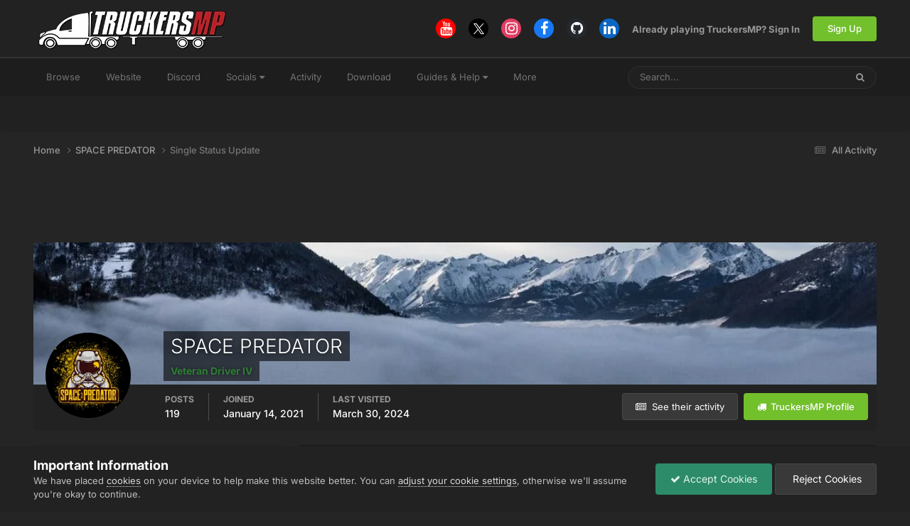

--- FILE ---
content_type: text/html;charset=UTF-8
request_url: https://forum.truckersmp.com/index.php?/profile/253775-space-predator/&status=222188&type=status
body_size: 15419
content:
<!DOCTYPE html>
<html lang="en-US" dir="ltr">
	<head>
		<meta charset="utf-8">
        
		<title>Single Status Update from 10/18/21 by Fast-rider - TruckersMP Forum</title>
		
			<script>
  (function(i,s,o,g,r,a,m){i['GoogleAnalyticsObject']=r;i[r]=i[r]||function(){
  (i[r].q=i[r].q||[]).push(arguments)},i[r].l=1*new Date();a=s.createElement(o),
  m=s.getElementsByTagName(o)[0];a.async=1;a.src=g;m.parentNode.insertBefore(a,m)
  })(window,document,'script','//www.google-analytics.com/analytics.js','ga');

  ga('create', 'UA-64357218-4', 'auto');
  ga('send', 'pageview');

</script>
		
		
		
		

	<meta name="viewport" content="width=device-width, initial-scale=1">


	
	
		<meta property="og:image" content="https://forum.truckersmp.com/uploads/monthly_2020_02/tmp_og.png.5f23549d6c09ecce7b5d75c61ff8c161.png">
	


	<meta name="twitter:card" content="summary_large_image" />


	
		<meta name="twitter:site" content="@truckersmp" />
	



	
		
			
				<meta property="og:site_name" content="TruckersMP Forum">
			
		
	

	
		
			
				<meta property="og:locale" content="en_US">
			
		
	


	
		<link rel="canonical" href="https://forum.truckersmp.com/index.php?/profile/253775-space-predator/&amp;status=222188&amp;type=status" />
	





<link rel="manifest" href="https://forum.truckersmp.com/index.php?/manifest.webmanifest/">
<meta name="msapplication-config" content="https://forum.truckersmp.com/index.php?/browserconfig.xml/">
<meta name="msapplication-starturl" content="/">
<meta name="application-name" content="TruckersMP">
<meta name="apple-mobile-web-app-title" content="TruckersMP">

	<meta name="theme-color" content="#222222">


	<meta name="msapplication-TileColor" content="#212121">


	<link rel="mask-icon" href="https://forum.truckersmp.com/uploads/monthly_2020_02/safari-pinned-tab_svg.1d0f08df44406dbf932292e6ec82939f?v=1710429509" color="#222222">




	

	
		
			<link rel="icon" sizes="36x36" href="https://forum.truckersmp.com/uploads/monthly_2020_10/android-chrome-36x36.png?v=1710429509">
		
	

	
		
			<link rel="icon" sizes="48x48" href="https://forum.truckersmp.com/uploads/monthly_2020_10/android-chrome-48x48.png?v=1710429509">
		
	

	
		
			<link rel="icon" sizes="72x72" href="https://forum.truckersmp.com/uploads/monthly_2020_10/android-chrome-72x72.png?v=1710429509">
		
	

	
		
			<link rel="icon" sizes="96x96" href="https://forum.truckersmp.com/uploads/monthly_2020_10/android-chrome-96x96.png?v=1710429509">
		
	

	
		
			<link rel="icon" sizes="144x144" href="https://forum.truckersmp.com/uploads/monthly_2020_10/android-chrome-144x144.png?v=1710429509">
		
	

	
		
			<link rel="icon" sizes="192x192" href="https://forum.truckersmp.com/uploads/monthly_2020_10/android-chrome-192x192.png?v=1710429509">
		
	

	
		
			<link rel="icon" sizes="256x256" href="https://forum.truckersmp.com/uploads/monthly_2020_10/android-chrome-256x256.png?v=1710429509">
		
	

	
		
			<link rel="icon" sizes="384x384" href="https://forum.truckersmp.com/uploads/monthly_2020_10/android-chrome-384x384.png?v=1710429509">
		
	

	
		
			<link rel="icon" sizes="512x512" href="https://forum.truckersmp.com/uploads/monthly_2020_10/android-chrome-512x512.png?v=1710429509">
		
	

	
		
			<meta name="msapplication-square70x70logo" content="https://forum.truckersmp.com/uploads/monthly_2020_10/msapplication-square70x70logo.png?v=1710429509"/>
		
	

	
		
			<meta name="msapplication-TileImage" content="https://forum.truckersmp.com/uploads/monthly_2020_10/msapplication-TileImage.png?v=1710429509"/>
		
	

	
		
			<meta name="msapplication-square150x150logo" content="https://forum.truckersmp.com/uploads/monthly_2020_10/msapplication-square150x150logo.png?v=1710429509"/>
		
	

	
		
			<meta name="msapplication-wide310x150logo" content="https://forum.truckersmp.com/uploads/monthly_2020_10/msapplication-wide310x150logo.png?v=1710429509"/>
		
	

	
		
			<meta name="msapplication-square310x310logo" content="https://forum.truckersmp.com/uploads/monthly_2020_10/msapplication-square310x310logo.png?v=1710429509"/>
		
	

	
		
			
				<link rel="apple-touch-icon" href="https://forum.truckersmp.com/uploads/monthly_2020_10/apple-touch-icon-57x57.png?v=1710429509">
			
		
	

	
		
			
				<link rel="apple-touch-icon" sizes="60x60" href="https://forum.truckersmp.com/uploads/monthly_2020_10/apple-touch-icon-60x60.png?v=1710429509">
			
		
	

	
		
			
				<link rel="apple-touch-icon" sizes="72x72" href="https://forum.truckersmp.com/uploads/monthly_2020_10/apple-touch-icon-72x72.png?v=1710429509">
			
		
	

	
		
			
				<link rel="apple-touch-icon" sizes="76x76" href="https://forum.truckersmp.com/uploads/monthly_2020_10/apple-touch-icon-76x76.png?v=1710429509">
			
		
	

	
		
			
				<link rel="apple-touch-icon" sizes="114x114" href="https://forum.truckersmp.com/uploads/monthly_2020_10/apple-touch-icon-114x114.png?v=1710429509">
			
		
	

	
		
			
				<link rel="apple-touch-icon" sizes="120x120" href="https://forum.truckersmp.com/uploads/monthly_2020_10/apple-touch-icon-120x120.png?v=1710429509">
			
		
	

	
		
			
				<link rel="apple-touch-icon" sizes="144x144" href="https://forum.truckersmp.com/uploads/monthly_2020_10/apple-touch-icon-144x144.png?v=1710429509">
			
		
	

	
		
			
				<link rel="apple-touch-icon" sizes="152x152" href="https://forum.truckersmp.com/uploads/monthly_2020_10/apple-touch-icon-152x152.png?v=1710429509">
			
		
	

	
		
			
				<link rel="apple-touch-icon" sizes="180x180" href="https://forum.truckersmp.com/uploads/monthly_2020_10/apple-touch-icon-180x180.png?v=1710429509">
			
		
	





<link rel="preload" href="//forum.truckersmp.com/applications/core/interface/font/fontawesome-webfont.woff2?v=4.7.0" as="font" crossorigin="anonymous">
		


	
	
	
		<style type="text/css">@font-face {font-family:Inter;font-style:normal;font-weight:300;src:url(/cf-fonts/v/inter/5.0.16/latin/wght/normal.woff2);unicode-range:U+0000-00FF,U+0131,U+0152-0153,U+02BB-02BC,U+02C6,U+02DA,U+02DC,U+0304,U+0308,U+0329,U+2000-206F,U+2074,U+20AC,U+2122,U+2191,U+2193,U+2212,U+2215,U+FEFF,U+FFFD;font-display:swap;}@font-face {font-family:Inter;font-style:normal;font-weight:300;src:url(/cf-fonts/v/inter/5.0.16/cyrillic-ext/wght/normal.woff2);unicode-range:U+0460-052F,U+1C80-1C88,U+20B4,U+2DE0-2DFF,U+A640-A69F,U+FE2E-FE2F;font-display:swap;}@font-face {font-family:Inter;font-style:normal;font-weight:300;src:url(/cf-fonts/v/inter/5.0.16/vietnamese/wght/normal.woff2);unicode-range:U+0102-0103,U+0110-0111,U+0128-0129,U+0168-0169,U+01A0-01A1,U+01AF-01B0,U+0300-0301,U+0303-0304,U+0308-0309,U+0323,U+0329,U+1EA0-1EF9,U+20AB;font-display:swap;}@font-face {font-family:Inter;font-style:normal;font-weight:300;src:url(/cf-fonts/v/inter/5.0.16/greek/wght/normal.woff2);unicode-range:U+0370-03FF;font-display:swap;}@font-face {font-family:Inter;font-style:normal;font-weight:300;src:url(/cf-fonts/v/inter/5.0.16/greek-ext/wght/normal.woff2);unicode-range:U+1F00-1FFF;font-display:swap;}@font-face {font-family:Inter;font-style:normal;font-weight:300;src:url(/cf-fonts/v/inter/5.0.16/cyrillic/wght/normal.woff2);unicode-range:U+0301,U+0400-045F,U+0490-0491,U+04B0-04B1,U+2116;font-display:swap;}@font-face {font-family:Inter;font-style:normal;font-weight:300;src:url(/cf-fonts/v/inter/5.0.16/latin-ext/wght/normal.woff2);unicode-range:U+0100-02AF,U+0304,U+0308,U+0329,U+1E00-1E9F,U+1EF2-1EFF,U+2020,U+20A0-20AB,U+20AD-20CF,U+2113,U+2C60-2C7F,U+A720-A7FF;font-display:swap;}@font-face {font-family:Inter;font-style:normal;font-weight:400;src:url(/cf-fonts/v/inter/5.0.16/vietnamese/wght/normal.woff2);unicode-range:U+0102-0103,U+0110-0111,U+0128-0129,U+0168-0169,U+01A0-01A1,U+01AF-01B0,U+0300-0301,U+0303-0304,U+0308-0309,U+0323,U+0329,U+1EA0-1EF9,U+20AB;font-display:swap;}@font-face {font-family:Inter;font-style:normal;font-weight:400;src:url(/cf-fonts/v/inter/5.0.16/greek-ext/wght/normal.woff2);unicode-range:U+1F00-1FFF;font-display:swap;}@font-face {font-family:Inter;font-style:normal;font-weight:400;src:url(/cf-fonts/v/inter/5.0.16/latin/wght/normal.woff2);unicode-range:U+0000-00FF,U+0131,U+0152-0153,U+02BB-02BC,U+02C6,U+02DA,U+02DC,U+0304,U+0308,U+0329,U+2000-206F,U+2074,U+20AC,U+2122,U+2191,U+2193,U+2212,U+2215,U+FEFF,U+FFFD;font-display:swap;}@font-face {font-family:Inter;font-style:normal;font-weight:400;src:url(/cf-fonts/v/inter/5.0.16/latin-ext/wght/normal.woff2);unicode-range:U+0100-02AF,U+0304,U+0308,U+0329,U+1E00-1E9F,U+1EF2-1EFF,U+2020,U+20A0-20AB,U+20AD-20CF,U+2113,U+2C60-2C7F,U+A720-A7FF;font-display:swap;}@font-face {font-family:Inter;font-style:normal;font-weight:400;src:url(/cf-fonts/v/inter/5.0.16/cyrillic/wght/normal.woff2);unicode-range:U+0301,U+0400-045F,U+0490-0491,U+04B0-04B1,U+2116;font-display:swap;}@font-face {font-family:Inter;font-style:normal;font-weight:400;src:url(/cf-fonts/v/inter/5.0.16/cyrillic-ext/wght/normal.woff2);unicode-range:U+0460-052F,U+1C80-1C88,U+20B4,U+2DE0-2DFF,U+A640-A69F,U+FE2E-FE2F;font-display:swap;}@font-face {font-family:Inter;font-style:normal;font-weight:400;src:url(/cf-fonts/v/inter/5.0.16/greek/wght/normal.woff2);unicode-range:U+0370-03FF;font-display:swap;}@font-face {font-family:Inter;font-style:normal;font-weight:500;src:url(/cf-fonts/v/inter/5.0.16/vietnamese/wght/normal.woff2);unicode-range:U+0102-0103,U+0110-0111,U+0128-0129,U+0168-0169,U+01A0-01A1,U+01AF-01B0,U+0300-0301,U+0303-0304,U+0308-0309,U+0323,U+0329,U+1EA0-1EF9,U+20AB;font-display:swap;}@font-face {font-family:Inter;font-style:normal;font-weight:500;src:url(/cf-fonts/v/inter/5.0.16/greek-ext/wght/normal.woff2);unicode-range:U+1F00-1FFF;font-display:swap;}@font-face {font-family:Inter;font-style:normal;font-weight:500;src:url(/cf-fonts/v/inter/5.0.16/greek/wght/normal.woff2);unicode-range:U+0370-03FF;font-display:swap;}@font-face {font-family:Inter;font-style:normal;font-weight:500;src:url(/cf-fonts/v/inter/5.0.16/cyrillic-ext/wght/normal.woff2);unicode-range:U+0460-052F,U+1C80-1C88,U+20B4,U+2DE0-2DFF,U+A640-A69F,U+FE2E-FE2F;font-display:swap;}@font-face {font-family:Inter;font-style:normal;font-weight:500;src:url(/cf-fonts/v/inter/5.0.16/cyrillic/wght/normal.woff2);unicode-range:U+0301,U+0400-045F,U+0490-0491,U+04B0-04B1,U+2116;font-display:swap;}@font-face {font-family:Inter;font-style:normal;font-weight:500;src:url(/cf-fonts/v/inter/5.0.16/latin/wght/normal.woff2);unicode-range:U+0000-00FF,U+0131,U+0152-0153,U+02BB-02BC,U+02C6,U+02DA,U+02DC,U+0304,U+0308,U+0329,U+2000-206F,U+2074,U+20AC,U+2122,U+2191,U+2193,U+2212,U+2215,U+FEFF,U+FFFD;font-display:swap;}@font-face {font-family:Inter;font-style:normal;font-weight:500;src:url(/cf-fonts/v/inter/5.0.16/latin-ext/wght/normal.woff2);unicode-range:U+0100-02AF,U+0304,U+0308,U+0329,U+1E00-1E9F,U+1EF2-1EFF,U+2020,U+20A0-20AB,U+20AD-20CF,U+2113,U+2C60-2C7F,U+A720-A7FF;font-display:swap;}@font-face {font-family:Inter;font-style:normal;font-weight:600;src:url(/cf-fonts/v/inter/5.0.16/cyrillic-ext/wght/normal.woff2);unicode-range:U+0460-052F,U+1C80-1C88,U+20B4,U+2DE0-2DFF,U+A640-A69F,U+FE2E-FE2F;font-display:swap;}@font-face {font-family:Inter;font-style:normal;font-weight:600;src:url(/cf-fonts/v/inter/5.0.16/latin-ext/wght/normal.woff2);unicode-range:U+0100-02AF,U+0304,U+0308,U+0329,U+1E00-1E9F,U+1EF2-1EFF,U+2020,U+20A0-20AB,U+20AD-20CF,U+2113,U+2C60-2C7F,U+A720-A7FF;font-display:swap;}@font-face {font-family:Inter;font-style:normal;font-weight:600;src:url(/cf-fonts/v/inter/5.0.16/vietnamese/wght/normal.woff2);unicode-range:U+0102-0103,U+0110-0111,U+0128-0129,U+0168-0169,U+01A0-01A1,U+01AF-01B0,U+0300-0301,U+0303-0304,U+0308-0309,U+0323,U+0329,U+1EA0-1EF9,U+20AB;font-display:swap;}@font-face {font-family:Inter;font-style:normal;font-weight:600;src:url(/cf-fonts/v/inter/5.0.16/greek/wght/normal.woff2);unicode-range:U+0370-03FF;font-display:swap;}@font-face {font-family:Inter;font-style:normal;font-weight:600;src:url(/cf-fonts/v/inter/5.0.16/cyrillic/wght/normal.woff2);unicode-range:U+0301,U+0400-045F,U+0490-0491,U+04B0-04B1,U+2116;font-display:swap;}@font-face {font-family:Inter;font-style:normal;font-weight:600;src:url(/cf-fonts/v/inter/5.0.16/latin/wght/normal.woff2);unicode-range:U+0000-00FF,U+0131,U+0152-0153,U+02BB-02BC,U+02C6,U+02DA,U+02DC,U+0304,U+0308,U+0329,U+2000-206F,U+2074,U+20AC,U+2122,U+2191,U+2193,U+2212,U+2215,U+FEFF,U+FFFD;font-display:swap;}@font-face {font-family:Inter;font-style:normal;font-weight:600;src:url(/cf-fonts/v/inter/5.0.16/greek-ext/wght/normal.woff2);unicode-range:U+1F00-1FFF;font-display:swap;}@font-face {font-family:Inter;font-style:normal;font-weight:700;src:url(/cf-fonts/v/inter/5.0.16/latin-ext/wght/normal.woff2);unicode-range:U+0100-02AF,U+0304,U+0308,U+0329,U+1E00-1E9F,U+1EF2-1EFF,U+2020,U+20A0-20AB,U+20AD-20CF,U+2113,U+2C60-2C7F,U+A720-A7FF;font-display:swap;}@font-face {font-family:Inter;font-style:normal;font-weight:700;src:url(/cf-fonts/v/inter/5.0.16/vietnamese/wght/normal.woff2);unicode-range:U+0102-0103,U+0110-0111,U+0128-0129,U+0168-0169,U+01A0-01A1,U+01AF-01B0,U+0300-0301,U+0303-0304,U+0308-0309,U+0323,U+0329,U+1EA0-1EF9,U+20AB;font-display:swap;}@font-face {font-family:Inter;font-style:normal;font-weight:700;src:url(/cf-fonts/v/inter/5.0.16/latin/wght/normal.woff2);unicode-range:U+0000-00FF,U+0131,U+0152-0153,U+02BB-02BC,U+02C6,U+02DA,U+02DC,U+0304,U+0308,U+0329,U+2000-206F,U+2074,U+20AC,U+2122,U+2191,U+2193,U+2212,U+2215,U+FEFF,U+FFFD;font-display:swap;}@font-face {font-family:Inter;font-style:normal;font-weight:700;src:url(/cf-fonts/v/inter/5.0.16/greek-ext/wght/normal.woff2);unicode-range:U+1F00-1FFF;font-display:swap;}@font-face {font-family:Inter;font-style:normal;font-weight:700;src:url(/cf-fonts/v/inter/5.0.16/cyrillic-ext/wght/normal.woff2);unicode-range:U+0460-052F,U+1C80-1C88,U+20B4,U+2DE0-2DFF,U+A640-A69F,U+FE2E-FE2F;font-display:swap;}@font-face {font-family:Inter;font-style:normal;font-weight:700;src:url(/cf-fonts/v/inter/5.0.16/greek/wght/normal.woff2);unicode-range:U+0370-03FF;font-display:swap;}@font-face {font-family:Inter;font-style:normal;font-weight:700;src:url(/cf-fonts/v/inter/5.0.16/cyrillic/wght/normal.woff2);unicode-range:U+0301,U+0400-045F,U+0490-0491,U+04B0-04B1,U+2116;font-display:swap;}</style>
	



	<link rel='stylesheet' href='https://forum.truckersmp.com/uploads/css_built_20/341e4a57816af3ba440d891ca87450ff_framework.css?v=b308090c851747904448' media='all'>

	<link rel='stylesheet' href='https://forum.truckersmp.com/uploads/css_built_20/05e81b71abe4f22d6eb8d1a929494829_responsive.css?v=b308090c851747904448' media='all'>

	<link rel='stylesheet' href='https://forum.truckersmp.com/uploads/css_built_20/90eb5adf50a8c640f633d47fd7eb1778_core.css?v=b308090c851747904448' media='all'>

	<link rel='stylesheet' href='https://forum.truckersmp.com/uploads/css_built_20/5a0da001ccc2200dc5625c3f3934497d_core_responsive.css?v=b308090c851747904448' media='all'>

	<link rel='stylesheet' href='https://forum.truckersmp.com/uploads/css_built_20/ffdbd8340d5c38a97b780eeb2549bc3f_profiles.css?v=b308090c851747904448' media='all'>

	<link rel='stylesheet' href='https://forum.truckersmp.com/uploads/css_built_20/f2ef08fd7eaff94a9763df0d2e2aaa1f_streams.css?v=b308090c851747904448' media='all'>

	<link rel='stylesheet' href='https://forum.truckersmp.com/uploads/css_built_20/9be4fe0d9dd3ee2160f368f53374cd3f_leaderboard.css?v=b308090c851747904448' media='all'>

	<link rel='stylesheet' href='https://forum.truckersmp.com/uploads/css_built_20/125515e1b6f230e3adf3a20c594b0cea_profiles_responsive.css?v=b308090c851747904448' media='all'>





<link rel='stylesheet' href='https://forum.truckersmp.com/uploads/css_built_20/258adbb6e4f3e83cd3b355f84e3fa002_custom.css?v=b308090c851747904448' media='all'>




		
		

	
	<link rel='shortcut icon' href='https://forum.truckersmp.com/uploads/monthly_2020_02/favicon.png' type="image/png">

	</head>
	<body class='ipsApp ipsApp_front ipsJS_none ipsClearfix' data-controller='core.front.core.app' data-message="" data-pageApp='core' data-pageLocation='front' data-pageModule='members' data-pageController='profile' data-pageID='253775'  >
		
        

        

		<a href='#ipsLayout_mainArea' class='ipsHide' title='Go to main content on this page' accesskey='m'>Jump to content</a>
		





		<div id='ipsLayout_header' class='ipsClearfix'>
			<header>
				<div class='ipsLayout_container'>
					


<a href='https://forum.truckersmp.com/' id='elLogo' accesskey='1'><img src="https://forum.truckersmp.com/uploads/monthly_2020_10/1797472539_TMP.png.e59ae11c070d542b6b8fbc069f21ed5d1.png.1a4e33e9deaef13e95ff2c2d1e4d9f4a.png" alt='TruckersMP Forum'></a>

					
						

	<ul id='elUserNav' class='ipsList_inline cSignedOut ipsResponsive_showDesktop'>
		

	
		<li class='cUserNav_icon'>
			<a href='https://www.youtube.com/c/TruckersMPOfficial' target='_blank' class='cShareLink cShareLink_youtube' rel='noopener noreferrer'><i class='fa fa-youtube'></i></a>
        </li>
	
		<li class='cUserNav_icon'>
			<a href='https://x.com/truckersmp' target='_blank' class='cShareLink cShareLink_x' rel='noopener noreferrer'><i class='fa fa-x'></i></a>
        </li>
	
		<li class='cUserNav_icon'>
			<a href='https://www.instagram.com/truckersmp.official/' target='_blank' class='cShareLink cShareLink_instagram' rel='noopener noreferrer'><i class='fa fa-instagram'></i></a>
        </li>
	
		<li class='cUserNav_icon'>
			<a href='https://facebook.com/truckersmpofficial' target='_blank' class='cShareLink cShareLink_facebook' rel='noopener noreferrer'><i class='fa fa-facebook'></i></a>
        </li>
	
		<li class='cUserNav_icon'>
			<a href='https://github.com/TruckersMP' target='_blank' class='cShareLink cShareLink_github' rel='noopener noreferrer'><i class='fa fa-github'></i></a>
        </li>
	
		<li class='cUserNav_icon'>
			<a href='https://linkedin.com/company/truckersmp' target='_blank' class='cShareLink cShareLink_linkedin' rel='noopener noreferrer'><i class='fa fa-linkedin'></i></a>
        </li>
	

        
		
        
        
            
            <li id='elSignInLink'>
                <a href='https://forum.truckersmp.com/index.php?/login/' id='elUserSignIn'>
                    Already playing TruckersMP? Sign In
                </a>
            </li>
            
        
		
			<li>
				
					<a href='https://truckersmp.com/auth/register' target="_blank" rel="noopener" class='ipsButton ipsButton_normal ipsButton_primary'>Sign Up</a>
				
			</li>
		
	</ul>

						
<ul class='ipsMobileHamburger ipsList_reset ipsResponsive_hideDesktop'>
	<li data-ipsDrawer data-ipsDrawer-drawerElem='#elMobileDrawer'>
		<a href='#' >
			
			
				
			
			
			
			<i class='fa fa-navicon'></i>
		</a>
	</li>
</ul>
					
				</div>
			</header>
			

	<nav data-controller='core.front.core.navBar' class=' ipsResponsive_showDesktop'>
		<div class='ipsNavBar_primary ipsLayout_container '>
			<ul data-role="primaryNavBar" class='ipsClearfix'>
				


	
		
		
		<li  id='elNavSecondary_1' data-role="navBarItem" data-navApp="core" data-navExt="CustomItem">
			
			
				<a href="https://forum.truckersmp.com/index.php"  data-navItem-id="1" >
					Browse<span class='ipsNavBar_active__identifier'></span>
				</a>
			
			
				<ul class='ipsNavBar_secondary ipsHide' data-role='secondaryNavBar'>
					


	
		
		
		<li  id='elNavSecondary_8' data-role="navBarItem" data-navApp="forums" data-navExt="Forums">
			
			
				<a href="https://forum.truckersmp.com/index.php"  data-navItem-id="8" >
					Forums<span class='ipsNavBar_active__identifier'></span>
				</a>
			
			
		</li>
	
	

	
		
		
		<li  id='elNavSecondary_10' data-role="navBarItem" data-navApp="core" data-navExt="StaffDirectory">
			
			
				<a href="https://forum.truckersmp.com/index.php?/staff/"  data-navItem-id="10" >
					Staff<span class='ipsNavBar_active__identifier'></span>
				</a>
			
			
		</li>
	
	

	
		
		
		<li  id='elNavSecondary_11' data-role="navBarItem" data-navApp="core" data-navExt="OnlineUsers">
			
			
				<a href="https://forum.truckersmp.com/index.php?/online/"  data-navItem-id="11" >
					Online Users<span class='ipsNavBar_active__identifier'></span>
				</a>
			
			
		</li>
	
	

	
		
		
		<li  id='elNavSecondary_48' data-role="navBarItem" data-navApp="core" data-navExt="Leaderboard">
			
			
				<a href="https://forum.truckersmp.com/index.php?/leaderboard/"  data-navItem-id="48" >
					Leaderboard<span class='ipsNavBar_active__identifier'></span>
				</a>
			
			
		</li>
	
	

					<li class='ipsHide' id='elNavigationMore_1' data-role='navMore'>
						<a href='#' data-ipsMenu data-ipsMenu-appendTo='#elNavigationMore_1' id='elNavigationMore_1_dropdown'>More <i class='fa fa-caret-down'></i></a>
						<ul class='ipsHide ipsMenu ipsMenu_auto' id='elNavigationMore_1_dropdown_menu' data-role='moreDropdown'></ul>
					</li>
				</ul>
			
		</li>
	
	

	
		
		
		<li  id='elNavSecondary_12' data-role="navBarItem" data-navApp="core" data-navExt="CustomItem">
			
			
				<a href="https://truckersmp.com/"  data-navItem-id="12" >
					Website<span class='ipsNavBar_active__identifier'></span>
				</a>
			
			
		</li>
	
	

	
		
		
		<li  id='elNavSecondary_39' data-role="navBarItem" data-navApp="core" data-navExt="CustomItem">
			
			
				<a href="https://discord.gg/truckersmp"  data-navItem-id="39" >
					Discord<span class='ipsNavBar_active__identifier'></span>
				</a>
			
			
		</li>
	
	

	
		
		
		<li  id='elNavSecondary_40' data-role="navBarItem" data-navApp="core" data-navExt="Menu">
			
			
				<a href="#" id="elNavigation_40" data-ipsMenu data-ipsMenu-appendTo='#elNavSecondary_40' data-ipsMenu-activeClass='ipsNavActive_menu' data-navItem-id="40" >
					Socials <i class="fa fa-caret-down"></i><span class='ipsNavBar_active__identifier'></span>
				</a>
				<ul id="elNavigation_40_menu" class="ipsMenu ipsMenu_auto ipsHide">
					

	
		
			<li class='ipsMenu_item' >
				<a href='https://www.facebook.com/truckersmpofficial/' target='_blank' rel="noopener">
					Facebook
				</a>
			</li>
		
	

	
		
			<li class='ipsMenu_item' >
				<a href='https://www.instagram.com/truckersmp.official' target='_blank' rel="noopener">
					Instagram
				</a>
			</li>
		
	

	
		
			<li class='ipsMenu_item' >
				<a href='https://twitter.com/TruckersMP' target='_blank' rel="noopener">
					Twitter
				</a>
			</li>
		
	

	
		
			<li class='ipsMenu_item' >
				<a href='https://www.twitch.tv/truckersmp_official' target='_blank' rel="noopener">
					Twitch
				</a>
			</li>
		
	

	
		
			<li class='ipsMenu_item' >
				<a href='https://www.youtube.com/c/TruckersMPOfficial' target='_blank' rel="noopener">
					YouTube
				</a>
			</li>
		
	

	
		
			<li class='ipsMenu_item' >
				<a href='https://www.tiktok.com/@truckersmp_official' target='_blank' rel="noopener">
					TikTok
				</a>
			</li>
		
	

				</ul>
			
			
		</li>
	
	

	
		
		
		<li  id='elNavSecondary_2' data-role="navBarItem" data-navApp="core" data-navExt="CustomItem">
			
			
				<a href="https://forum.truckersmp.com/index.php?/discover/"  data-navItem-id="2" >
					Activity<span class='ipsNavBar_active__identifier'></span>
				</a>
			
			
				<ul class='ipsNavBar_secondary ipsHide' data-role='secondaryNavBar'>
					


	
		
		
		<li  id='elNavSecondary_3' data-role="navBarItem" data-navApp="core" data-navExt="AllActivity">
			
			
				<a href="https://forum.truckersmp.com/index.php?/discover/"  data-navItem-id="3" >
					All Activity<span class='ipsNavBar_active__identifier'></span>
				</a>
			
			
		</li>
	
	

	
		
		
		<li  id='elNavSecondary_4' data-role="navBarItem" data-navApp="core" data-navExt="YourActivityStreams">
			
			
				<a href="#" id="elNavigation_4" data-ipsMenu data-ipsMenu-appendTo='#elNavSecondary_2' data-ipsMenu-activeClass='ipsNavActive_menu' data-navItem-id="4" >
					My Activity Streams <i class="fa fa-caret-down"></i><span class='ipsNavBar_active__identifier'></span>
				</a>
				<ul id="elNavigation_4_menu" class="ipsMenu ipsMenu_auto ipsHide">
					

	
		
			<li class='ipsMenu_item' data-streamid='111'>
				<a href='https://forum.truckersmp.com/index.php?/discover/111/' >
					Staff Changes
				</a>
			</li>
		
	

				</ul>
			
			
		</li>
	
	

	
		
		
		<li  id='elNavSecondary_5' data-role="navBarItem" data-navApp="core" data-navExt="YourActivityStreamsItem">
			
			
				<a href="https://forum.truckersmp.com/index.php?/discover/unread/"  data-navItem-id="5" >
					Unread Content<span class='ipsNavBar_active__identifier'></span>
				</a>
			
			
		</li>
	
	

	
		
		
		<li  id='elNavSecondary_6' data-role="navBarItem" data-navApp="core" data-navExt="YourActivityStreamsItem">
			
			
				<a href="https://forum.truckersmp.com/index.php?/discover/content-started/"  data-navItem-id="6" >
					Content I Started<span class='ipsNavBar_active__identifier'></span>
				</a>
			
			
		</li>
	
	

	
		
		
		<li  id='elNavSecondary_7' data-role="navBarItem" data-navApp="core" data-navExt="Search">
			
			
				<a href="https://forum.truckersmp.com/index.php?/search/"  data-navItem-id="7" >
					Search<span class='ipsNavBar_active__identifier'></span>
				</a>
			
			
		</li>
	
	

					<li class='ipsHide' id='elNavigationMore_2' data-role='navMore'>
						<a href='#' data-ipsMenu data-ipsMenu-appendTo='#elNavigationMore_2' id='elNavigationMore_2_dropdown'>More <i class='fa fa-caret-down'></i></a>
						<ul class='ipsHide ipsMenu ipsMenu_auto' id='elNavigationMore_2_dropdown_menu' data-role='moreDropdown'></ul>
					</li>
				</ul>
			
		</li>
	
	

	
		
		
		<li  id='elNavSecondary_13' data-role="navBarItem" data-navApp="core" data-navExt="CustomItem">
			
			
				<a href="https://truckersmp.com/download" target='_blank' rel="noopener" data-navItem-id="13">
					Download<span class='ipsNavBar_active__identifier'></span>
				</a>
			
			
		</li>
	
	

	
		
		
		<li  id='elNavSecondary_14' data-role="navBarItem" data-navApp="core" data-navExt="Menu">
			
			
				<a href="#" id="elNavigation_14" data-ipsMenu data-ipsMenu-appendTo='#elNavSecondary_14' data-ipsMenu-activeClass='ipsNavActive_menu' data-navItem-id="14" >
					Guides & Help <i class="fa fa-caret-down"></i><span class='ipsNavBar_active__identifier'></span>
				</a>
				<ul id="elNavigation_14_menu" class="ipsMenu ipsMenu_auto ipsHide">
					

	
		
			<li class='ipsMenu_item' >
				<a href='https://truckersmp.com/knowledge-base/' >
					Knowledge Base
				</a>
			</li>
		
	

	
		
			<li class='ipsMenu_item' >
				<a href='https://truckersmp.com/support' >
					Support System
				</a>
			</li>
		
	

	
		
			<li class='ipsMenu_item' >
				<a href='https://forum.truckersmp.com/index.php?/topic/39652-user-feedback-contacting-upper-staff/' >
					Feedback
				</a>
			</li>
		
	

	
		
			
			<li id='elNavigation_d40b4f09dd1832bec03d1fad41cf510f' class='ipsMenu_item ipsMenu_subItems'>
				<a href='#'>
					Other Help
				</a>
				<ul id='elNavigation_d40b4f09dd1832bec03d1fad41cf510f_menu' class='ipsMenu ipsMenu_auto ipsHide'>
					

	
		
			<li class='ipsMenu_item' >
				<a href='https://forum.truckersmp.com/index.php?/forum/142-solutions/' >
					Solutions
				</a>
			</li>
		
	

	
		
			<li class='ipsMenu_item' >
				<a href='https://forum.truckersmp.com/index.php?/forum/111-guides/' >
					Guides
				</a>
			</li>
		
	

				</ul>
			</li>
		
	

				</ul>
			
			
		</li>
	
	

	
		
		
		<li  id='elNavSecondary_15' data-role="navBarItem" data-navApp="core" data-navExt="Menu">
			
			
				<a href="#" id="elNavigation_15" data-ipsMenu data-ipsMenu-appendTo='#elNavSecondary_15' data-ipsMenu-activeClass='ipsNavActive_menu' data-navItem-id="15" >
					Information <i class="fa fa-caret-down"></i><span class='ipsNavBar_active__identifier'></span>
				</a>
				<ul id="elNavigation_15_menu" class="ipsMenu ipsMenu_auto ipsHide">
					

	
		
			<li class='ipsMenu_item' >
				<a href='https://truckersmp.com/blog' >
					News
				</a>
			</li>
		
	

	
		
			<li class='ipsMenu_item' >
				<a href='https://truckersmp.com/status' >
					Server Status
				</a>
			</li>
		
	

	
		
			<li class='ipsMenu_item' >
				<a href='https://map.truckersmp.com/' target='_blank' rel="noopener">
					Realtime Map
				</a>
			</li>
		
	

	
		
			<li class='ipsMenu_item' >
				<a href='https://traffic.krashnz.com/' target='_blank' rel="noopener">
					Traffic
				</a>
			</li>
		
	

	
		
			<li class='ipsMenu_item' >
				<a href='https://truckersmp.com/team' >
					Meet the Team
				</a>
			</li>
		
	

	
		
			<li class='ipsMenu_item' >
				<a href='https://truckersmp.com/rules' >
					Rules
				</a>
			</li>
		
	

				</ul>
			
			
		</li>
	
	

				<li class='ipsHide' id='elNavigationMore' data-role='navMore'>
					<a href='#' data-ipsMenu data-ipsMenu-appendTo='#elNavigationMore' id='elNavigationMore_dropdown'>More</a>
					<ul class='ipsNavBar_secondary ipsHide' data-role='secondaryNavBar'>
						<li class='ipsHide' id='elNavigationMore_more' data-role='navMore'>
							<a href='#' data-ipsMenu data-ipsMenu-appendTo='#elNavigationMore_more' id='elNavigationMore_more_dropdown'>More <i class='fa fa-caret-down'></i></a>
							<ul class='ipsHide ipsMenu ipsMenu_auto' id='elNavigationMore_more_dropdown_menu' data-role='moreDropdown'></ul>
						</li>
					</ul>
				</li>
			</ul>
			

	<div id="elSearchWrapper">
		<div id='elSearch' data-controller="core.front.core.quickSearch">
			<form accept-charset='utf-8' action='//forum.truckersmp.com/index.php?/search/&amp;do=quicksearch' method='post'>
                <input type='search' id='elSearchField' placeholder='Search...' name='q' autocomplete='off' aria-label='Search'>
                <details class='cSearchFilter'>
                    <summary class='cSearchFilter__text'></summary>
                    <ul class='cSearchFilter__menu'>
                        
                        <li><label><input type="radio" name="type" value="all" ><span class='cSearchFilter__menuText'>Everywhere</span></label></li>
                        
                        
                            <li><label><input type="radio" name="type" value="core_statuses_status" checked><span class='cSearchFilter__menuText'>Status Updates</span></label></li>
                        
                            <li><label><input type="radio" name="type" value="forums_topic"><span class='cSearchFilter__menuText'>Topics</span></label></li>
                        
                            <li><label><input type="radio" name="type" value="core_members"><span class='cSearchFilter__menuText'>Members</span></label></li>
                        
                    </ul>
                </details>
				<button class='cSearchSubmit' type="submit" aria-label='Search'><i class="fa fa-search"></i></button>
			</form>
		</div>
	</div>

		</div>
	</nav>

			
<ul id='elMobileNav' class='ipsResponsive_hideDesktop' data-controller='core.front.core.mobileNav'>
	
		
			
			
				
					<li id='elMobileBreadcrumb'>
						<a href='https://forum.truckersmp.com/index.php?/profile/253775-space-predator/'>
							<span>SPACE PREDATOR</span>
						</a>
					</li>
				
				
			
				
				
			
		
	
	
	
	<li >
		<a data-action="defaultStream" href='https://forum.truckersmp.com/index.php?/discover/'><i class="fa fa-newspaper-o" aria-hidden="true"></i></a>
	</li>

	

	
		<li class='ipsJS_show'>
			<a href='https://forum.truckersmp.com/index.php?/search/'><i class='fa fa-search'></i></a>
		</li>
	
</ul>
		</div>
		<main id='ipsLayout_body' class='ipsLayout_container'>
			<div id='ipsLayout_contentArea'>
				<div id='ipsLayout_contentWrapper'>
					
<nav class='ipsBreadcrumb ipsBreadcrumb_top ipsFaded_withHover'>
	

	<ul class='ipsList_inline ipsPos_right'>
		
		<li >
			<a data-action="defaultStream" class='ipsType_light '  href='https://forum.truckersmp.com/index.php?/discover/'><i class="fa fa-newspaper-o" aria-hidden="true"></i> <span>All Activity</span></a>
		</li>
		
	</ul>

	<ul data-role="breadcrumbList">
		<li>
			<a title="Home" href='https://forum.truckersmp.com/'>
				<span>Home <i class='fa fa-angle-right'></i></span>
			</a>
		</li>
		
		
			<li>
				
					<a href='https://forum.truckersmp.com/index.php?/profile/253775-space-predator/'>
						<span>SPACE PREDATOR <i class='fa fa-angle-right' aria-hidden="true"></i></span>
					</a>
				
			</li>
		
			<li>
				
					Single Status Update
				
			</li>
		
	</ul>
</nav>
					
					<div id='ipsLayout_mainArea'>
						<script async src="//pagead2.googlesyndication.com/pagead/js/adsbygoogle.js"></script>
<!-- elastic_tmp -->
<center>
<ins class="adsbygoogle"
     style="display: block;width: 100%;height: 90px"
     data-ad-client="ca-pub-6357178685558995"
     data-ad-slot="9894874965"></ins>
</center>
<script>
(adsbygoogle = window.adsbygoogle || []).push({});
</script>
						
						
						

	




						

<!-- When altering this template be sure to also check for similar in the hovercard -->
<div data-controller="core.front.profile.main">
	

<header data-role="profileHeader">
    <div class="ipsPageHead_special " id="elProfileHeader" data-controller="core.global.core.coverPhoto" data-url="https://forum.truckersmp.com/index.php?/profile/253775-space-predator/&amp;csrfKey=5faa777150ecf246be858609053bfe9b" data-coveroffset="388">
        
        <div class="ipsCoverPhoto_container">
            
            <img src="//forum.truckersmp.com/applications/core/interface/js/spacer.png" data-src="https://forum.truckersmp.com/uploads/monthly_2021_08/photo-1516366465189-18e8098e0136.jpeg.aadfc4ecf139aeeffb490e6d25d1d4a7.jpeg" class="ipsCoverPhoto_photo" data-action="toggleCoverPhoto" alt="">
            
        </div>
        
        
        <div class="ipsColumns ipsColumns_collapsePhone" data-hideoncoveredit>
            <div class="ipsColumn ipsColumn_fixed ipsColumn_narrow ipsPos_center" id="elProfilePhoto">
                
                <a href="https://forum.truckersmp.com/uploads/monthly_2024_06/imported-photo-253775.png.ea953ce4dec3526a2381457e70a01a60.png" data-ipslightbox class="ipsUserPhoto ipsUserPhoto_xlarge">
                    <img src="https://forum.truckersmp.com/uploads/monthly_2024_06/imported-photo-253775.thumb.png.70e09f9676db70e41cc3feaf8c3dc004.png" alt="">
                </a>
                
                
            </div>
            <div class="ipsColumn ipsColumn_fluid">
                <div class="ipsPos_left ipsPad cProfileHeader_name ipsType_normal">
                    

<h1 class="ipsType_reset ipsPageHead_barText">
  <span style="color: inherit !important">
    SPACE PREDATOR
  </span>
  
  
</h1>



                    <span>
						<span class="ipsPageHead_barText"><span style='color:#2E7D33;font-weight:bold'>Veteran Driver IV</span></span>
					</span>
                </div>
                
                <ul class="ipsList_inline ipsPad ipsResponsive_hidePhone ipsResponsive_block ipsPos_left">
                    
                    <li>

<div data-followApp='core' data-followArea='member' data-followID='253775'  data-controller='core.front.core.followButton'>
	
		

	
</div></li>
                    
                    
                </ul>
                
            </div>
        </div>
    </div>

    <div class="ipsGrid ipsAreaBackground ipsPad ipsResponsive_showPhone ipsResponsive_block">
        
        
        

        
        
        <div data-role="switchView" class="ipsGrid_span12">
            <div data-action="goToProfile" data-type="phone" class="ipsHide">
                <a href="https://forum.truckersmp.com/index.php?/profile/253775-space-predator/" class="ipsButton ipsButton_veryLight ipsButton_small ipsButton_fullWidth" title="SPACE PREDATOR's Profile"><i class="fa fa-user"></i></a>
            </div>
            <div data-action="browseContent" data-type="phone" class="">
                <a href="https://forum.truckersmp.com/index.php?/profile/253775-space-predator/content/" rel="nofollow" class="ipsButton ipsButton_veryLight ipsButton_small ipsButton_fullWidth" title="SPACE PREDATOR's Content"><i class="fa fa-newspaper-o"></i></a>
            </div>
        </div>
    </div>

    <div id="elProfileStats" class="ipsClearfix sm:ipsPadding ipsResponsive_pull">
        


<a href="https://truckersmp.com/user/4017872" class="ipsButton ipsButton_important ipsButton_small ipsPos_right" title="View TruckersMP Profile" style="margin-left: 0.5rem;" target="_blank"><i class="fa fa-truck"></i> <span class="ipsResponsive_showDesktop ipsResponsive_inline"> TruckersMP Profile</span></a>
<div data-role="switchView" class="ipsResponsive_hidePhone ipsPos_right">
            <a href="https://forum.truckersmp.com/index.php?/profile/253775-space-predator/" class="ipsButton ipsButton_veryLight ipsButton_small ipsPos_right ipsHide" data-action="goToProfile" data-type="full" title="SPACE PREDATOR's Profile"><i class="fa fa-user"></i> <span class="ipsResponsive_showDesktop ipsResponsive_inline"> View Profile</span></a>
            <a href="https://forum.truckersmp.com/index.php?/profile/253775-space-predator/content/" rel="nofollow" class="ipsButton ipsButton_veryLight ipsButton_small ipsPos_right " data-action="browseContent" data-type="full" title="SPACE PREDATOR's Content"><i class="fa fa-newspaper-o"></i> <span class="ipsResponsive_showDesktop ipsResponsive_inline"> See their activity</span></a>
        </div>
        <ul class="ipsList_reset ipsFlex ipsFlex-ai:center ipsFlex-fw:wrap ipsPos_left ipsResponsive_noFloat">
            <li>
                <h4 class="ipsType_minorHeading">Posts</h4>
                119
            </li>
            <li>
                <h4 class="ipsType_minorHeading">Joined</h4>
                <time datetime='2021-01-14T05:44:33Z' title='01/14/21 05:44  AM' data-short='4 yr'>January 14, 2021</time>
            </li>
            
            <li>
                <h4 class="ipsType_minorHeading">Last visited</h4>
                <span>
					
                    <time datetime='2024-03-30T19:08:26Z' title='03/30/24 07:08  PM' data-short='1 yr'>March 30, 2024</time>
				</span>
            </li>
            
            
        </ul>
    </div>
</header>

	<div data-role="profileContent" class="ipsSpacer_top">

		<div class="ipsColumns ipsColumns_collapseTablet" data-controller="core.front.profile.body">
			<div class="ipsColumn ipsColumn_fixed ipsColumn_veryWide" id="elProfileInfoColumn">
				<div class="ipsPadding ipsBox ipsResponsive_pull">
					
					
						

						
					

					
					
					
                        
                    
					
						<div class="ipsWidget ipsWidget_vertical cProfileSidebarBlock ipsBox ipsBox--child ipsSpacer_bottom" id="elFollowers" data-feedid="member-253775" data-controller="core.front.profile.followers">
							

<h2 class='ipsWidget_title ipsType_reset'>
	
	66 Followers
</h2>
<div class='ipsWidget_inner'>
	
		<ul class='ipsGrid ipsSpacer_top'>
			
				
					<li class='ipsGrid_span3 ipsType_center ' data-ipsTooltip title='* Cassino D.S -*Team GL08'>


	<a href="https://forum.truckersmp.com/index.php?/profile/245594-cassino-ds-team-gl08/" rel="nofollow"  class="ipsUserPhoto ipsUserPhoto_mini" title="Go to * Cassino D.S -*Team GL08's profile">
		<img src='https://forum.truckersmp.com/uploads/monthly_2021_05/imported-photo-245594.thumb.jpeg.5bbe18a51aab2754c65dcc3d2209e75b.jpeg' alt='* Cassino D.S -*Team GL08' loading="lazy">
	</a>
</li>
				
			
				
					<li class='ipsGrid_span3 ipsType_center ' data-ipsTooltip title='RB1988'>


	<a href="https://forum.truckersmp.com/index.php?/profile/178148-rb1988/" rel="nofollow"  class="ipsUserPhoto ipsUserPhoto_mini" title="Go to RB1988's profile">
		<img src='https://forum.truckersmp.com/uploads/monthly_2025_07/imported-photo-178148.thumb.png.8a9c654c10f9af92ab428444c26faedb.png' alt='RB1988' loading="lazy">
	</a>
</li>
				
			
				
					<li class='ipsGrid_span3 ipsType_center ' data-ipsTooltip title='3ASEM Habibi'>


	<a href="https://forum.truckersmp.com/index.php?/profile/291604-3asem-habibi/" rel="nofollow"  class="ipsUserPhoto ipsUserPhoto_mini" title="Go to 3ASEM Habibi's profile">
		<img src='https://forum.truckersmp.com/uploads/monthly_2024_12/imported-photo-291604.thumb.png.fe518459cec982c3145e7e7b7e94fb78.png' alt='3ASEM Habibi' loading="lazy">
	</a>
</li>
				
			
				
					<li class='ipsGrid_span3 ipsType_center ' data-ipsTooltip title='HAPPY-TRUCKER'>


	<a href="https://forum.truckersmp.com/index.php?/profile/296804-happy-trucker/" rel="nofollow"  class="ipsUserPhoto ipsUserPhoto_mini" title="Go to HAPPY-TRUCKER's profile">
		<img src='https://forum.truckersmp.com/uploads/monthly_2024_09/imported-photo-296804.thumb.jpeg.e05dcb4dd09032d645a9b49d23321f0c.jpeg' alt='HAPPY-TRUCKER' loading="lazy">
	</a>
</li>
				
			
				
					<li class='ipsGrid_span3 ipsType_center ' data-ipsTooltip title='&#039;HeavenN.'>


	<a href="https://forum.truckersmp.com/index.php?/profile/219258-heavenn/" rel="nofollow"  class="ipsUserPhoto ipsUserPhoto_mini" title="Go to &#039;HeavenN.'s profile">
		<img src='https://forum.truckersmp.com/uploads/monthly_2023_01/imported-photo-219258.thumb.jpeg.de3924d74085175ecf1e4c9cb6253c88.jpeg' alt='&#039;HeavenN.' loading="lazy">
	</a>
</li>
				
			
				
					<li class='ipsGrid_span3 ipsType_center ' data-ipsTooltip title='Killua  // Ireland ^_^'>


	<a href="https://forum.truckersmp.com/index.php?/profile/54770-killua-ireland-_/" rel="nofollow"  class="ipsUserPhoto ipsUserPhoto_mini" title="Go to Killua  // Ireland ^_^'s profile">
		<img src='https://forum.truckersmp.com/uploads/monthly_2025_11/imported-photo-54770.thumb.jpeg.7e0958dcd4870957c1e03e1e49aa92d7.jpeg' alt='Killua  // Ireland ^_^' loading="lazy">
	</a>
</li>
				
			
				
					<li class='ipsGrid_span3 ipsType_center ' data-ipsTooltip title='centurion.'>


	<a href="https://forum.truckersmp.com/index.php?/profile/201803-centurion/" rel="nofollow"  class="ipsUserPhoto ipsUserPhoto_mini" title="Go to centurion.'s profile">
		<img src='https://forum.truckersmp.com/uploads/monthly_2025_02/imported-photo-201803.thumb.jpeg.c6b033512f9737e0bd7f3a514ccb0c19.jpeg' alt='centurion.' loading="lazy">
	</a>
</li>
				
			
				
					<li class='ipsGrid_span3 ipsType_center ' data-ipsTooltip title='RUBENXUUu [ESP]'>


	<a href="https://forum.truckersmp.com/index.php?/profile/184248-rubenxuuu-esp/" rel="nofollow"  class="ipsUserPhoto ipsUserPhoto_mini" title="Go to RUBENXUUu [ESP]'s profile">
		<img src='https://forum.truckersmp.com/uploads/monthly_2025_12/imported-photo-184248.thumb.jpeg.ced2547ae5ddaf2ea36fa83de324621a.jpeg' alt='RUBENXUUu [ESP]' loading="lazy">
	</a>
</li>
				
			
				
					<li class='ipsGrid_span3 ipsType_center ' data-ipsTooltip title='Oscar&#039;'>


	<a href="https://forum.truckersmp.com/index.php?/profile/254259-oscar/" rel="nofollow"  class="ipsUserPhoto ipsUserPhoto_mini" title="Go to Oscar&#039;'s profile">
		<img src='https://forum.truckersmp.com/uploads/monthly_2025_12/imported-photo-254259.thumb.png.3ada5ac35f5e5e33453def327861efa1.png' alt='Oscar&#039;' loading="lazy">
	</a>
</li>
				
			
				
					<li class='ipsGrid_span3 ipsType_center ' data-ipsTooltip title='Colored_Greens'>


	<a href="https://forum.truckersmp.com/index.php?/profile/221069-colored_greens/" rel="nofollow"  class="ipsUserPhoto ipsUserPhoto_mini" title="Go to Colored_Greens's profile">
		<img src='https://forum.truckersmp.com/uploads/monthly_2022_07/imported-photo-221069.thumb.png.fbf124a03d8a8da2f6ebaea368cfd635.png' alt='Colored_Greens' loading="lazy">
	</a>
</li>
				
			
				
					<li class='ipsGrid_span3 ipsType_center ' data-ipsTooltip title='MsMist'>


	<a href="https://forum.truckersmp.com/index.php?/profile/120123-msmist/" rel="nofollow"  class="ipsUserPhoto ipsUserPhoto_mini" title="Go to MsMist's profile">
		<img src='https://forum.truckersmp.com/uploads/monthly_2024_04/imported-photo-120123.thumb.png.8b61bdfb5064dd1383e6eda73a314c8c.png' alt='MsMist' loading="lazy">
	</a>
</li>
				
			
				
					<li class='ipsGrid_span3 ipsType_center ' data-ipsTooltip title='raffaeloo'>


	<a href="https://forum.truckersmp.com/index.php?/profile/242877-raffaeloo/" rel="nofollow"  class="ipsUserPhoto ipsUserPhoto_mini" title="Go to raffaeloo's profile">
		<img src='https://forum.truckersmp.com/uploads/monthly_2023_10/imported-photo-242877.thumb.jpeg.d95a843bc4695baf86ce5ce9c8e7ddff.jpeg' alt='raffaeloo' loading="lazy">
	</a>
</li>
				
			
		</ul>
	
</div>

	<p class='ipsType_right ipsType_reset ipsPad_half ipsType_small ipsType_light ipsAreaBackground_light'>
		<a href='https://forum.truckersmp.com/index.php?/profile/253775-space-predator/followers/' class='ipsType_blendLinks'>See all followers <i class='fa fa-caret-right'></i></a>
	</p>

						</div>
	 				
	 				
						<div class="ipsWidget ipsWidget_vertical cProfileSidebarBlock ipsBox ipsBox--child ipsSpacer_bottom" data-location="defaultFields">
							<h2 class="ipsWidget_title ipsType_reset">About SPACE PREDATOR</h2>
							<div class="ipsWidget_inner ipsPad">
								
									<div class="ipsType_center ipsPad_half">
<img src="https://forum.truckersmp.com/uploads/monthly_2020_12/1797634707_role_VeteranIV(1).png.4b44684b362beaaf0d467874cc636b90.png" alt="">
</div>
								
								<ul class="ipsDataList ipsDataList_reducedSpacing cProfileFields">
									
									
										<li class="ipsDataItem">
											<span class="ipsDataItem_generic ipsDataItem_size3 ipsType_break"><strong>Birthday</strong></span>
											<span class="ipsDataItem_generic">October 18</span>
										</li>
									
								</ul>
							</div>
						</div>
					
					
						
						















  


<div class="ipsWidget ipsWidget_vertical cProfileSidebarBlock ipsBox ipsBox--child ipsSpacer_bottom" data-location="customFields">
  
    <h2 class="ipsWidget_title ipsType_reset">Profile Information</h2>
  
  
  <div class="ipsWidget_inner ipsPad">
    <ul class="ipsDataList ipsDataList_reducedSpacing cProfileFields">
      
        
          <li class="ipsDataItem ipsType_break">
            
              <span class="ipsDataItem_generic ipsDataItem_size3 ipsType_break" ><strong>Gender</strong></span>
              <div class="ipsDataItem_generic"><div class="ipsType_break ipsContained">Male</div></div>
            
          </li>
        
      
        
          <li class="ipsDataItem ipsType_break">
            
              <span class="ipsDataItem_generic ipsDataItem_size3 ipsType_break" ><strong>Location</strong></span>
              <div class="ipsDataItem_generic"><div class="ipsType_break ipsContained">India, New Delhi</div></div>
            
          </li>
        
      
        
          <li class="ipsDataItem ipsType_break">
            
              <span class="ipsDataItem_generic ipsDataItem_size3 ipsType_break" ><strong>Interests</strong></span>
              <div class="ipsDataItem_generic"><div class="ipsType_break ipsContained">Aim In Life= Pilot Of an Airbus a320<br />
Hobby= Gaming<br />
I Love playing Microsoft Flight Simulator 2020<br />
Euro Truck Simulator 2 and American Truck Simulator both are my favourite games.<br />
Football Lover (FC bayern, FC Barcelona, Man City  and Argentina Fan )</div></div>
            
          </li>
        
      
        
          <li class="ipsDataItem ipsType_break">
            
              <span class="ipsDataItem_generic ipsDataItem_size3 ipsType_break" ><strong>Preferred Trucks</strong></span>
              <div class="ipsDataItem_generic"><div class="ipsType_break ipsContained">Volvo</div></div>
            
          </li>
        
      
        
          <li class="ipsDataItem ipsType_break">
            
              <span class="ipsDataItem_generic ipsDataItem_size3 ipsType_break" ><strong>American Garage Location</strong></span>
              <div class="ipsDataItem_generic"><div class="ipsType_break ipsContained">Colorado: Denver</div></div>
            
          </li>
        
      
        
          <li class="ipsDataItem ipsType_break">
            
              <span class="ipsDataItem_generic ipsDataItem_size3 ipsType_break" ><strong>EU Garage Location</strong></span>
              <div class="ipsDataItem_generic"><div class="ipsType_break ipsContained">France: Calais</div></div>
            
          </li>
        
      
        
          <li class="ipsDataItem ipsType_break">
            
              <span class="ipsDataItem_generic ipsDataItem_size3 ipsType_break" ><strong>Known languages</strong></span>
              <div class="ipsDataItem_generic"><div class="ipsType_break ipsContained">English,Hindi</div></div>
            
          </li>
        
      
    </ul>
  </div>
</div>
						
					
						
						















  


<div class="ipsWidget ipsWidget_vertical cProfileSidebarBlock ipsBox ipsBox--child ipsSpacer_bottom" data-location="customFields">
  
    <h2 class="ipsWidget_title ipsType_reset">TruckersMP Information</h2>
  
  
  <div class="ipsWidget_inner ipsPad">
    <ul class="ipsDataList ipsDataList_reducedSpacing cProfileFields">
      
        
          <li class="ipsDataItem ipsType_break">
            <span class="ipsDataItem_generic ipsDataItem_size3 ipsType_break">
            <strong>Virtual Trucking Company</strong>
          </span>

          <span class="ipsDataItem_generic" style="text-align: center;">
            
            <a href="https://truckersmp.com/vtc/25808" class="custombutton WOT" target="_blank" rel="noopener noreferrer nofollow">
              
              	<img src="https://static.truckersmp.com/images/vtc/logo/25808.1663622684.png" style="width:100%; max-width:140px;" loading="lazy"><br>
              
              <strong>Bruijn Logistics</strong>
            </a>
            <br>Bruijn
          </span>
        </li>
        
      
    </ul>
  </div>
</div>
						
					
						
						















  


<div class="ipsWidget ipsWidget_vertical cProfileSidebarBlock ipsBox ipsBox--child ipsSpacer_bottom" data-location="customFields">
  
    <h2 class="ipsWidget_title ipsType_reset">External Websites</h2>
  
  
  <div class="ipsWidget_inner ipsPad">
    <ul class="ipsDataList ipsDataList_reducedSpacing cProfileFields">
      
        
          <li class="ipsDataItem ipsType_break">
            
              <span class="ipsDataItem_generic ipsDataItem_size3 ipsType_break" ><strong>X (formerly Twitter)</strong></span>
              <div class="ipsDataItem_generic"><div class="ipsType_break ipsContained">
<div class='ipsType_break ipsContained'>
<a href='https://twitter.com/space_preedator' target='_blank'  rel="nofollow noreferrer">
	
		
			https://twitter.com/space_preedator
		
	
</a>
</div></div></div>
            
          </li>
        
      
        
          <li class="ipsDataItem ipsType_break">
            <span class="ipsDataItem_generic ipsDataItem_size3 ipsType_break">
              <strong>World Of Trucks</strong>
            </span>

            
            
            
            
            
            <span class="ipsDataItem_generic" style="text-align: center;">
              
                  <a href="https://worldoftrucks.com/en/profile/6193822" class="custombutton WOT" target="_blank" rel="noopener noreferrer nofollow">
                    <img src="https://wotr-plates.truckersmp.com/eut2/6193822.png" style="width: 100%; max-width: 284px;" loading="lazy">
                  </a>
                  
                  <a href="https://worldoftrucks.com/en/profile/6193822" class="custombutton WOT" target="_blank" rel="noopener noreferrer nofollow">
                    <img src="https://wotr-plates.truckersmp.com/ats/6193822.png" style="width: 100%; max-width: 284px;" loading="lazy">
                  </a>
              
            </span>
          </li>
        
      
        
          <li class="ipsDataItem ipsType_break">
            
              <span class="ipsDataItem_generic ipsDataItem_size3 ipsType_break" ><strong>YouTube</strong></span>
              <div class="ipsDataItem_generic"><div class="ipsType_break ipsContained">
<div class='ipsType_break ipsContained'>
<a href='https://www.youtube.com/channel/UCp-DLkC2xGawlkXIJtyVq2g' target='_blank'  rel="nofollow noreferrer">
	
		
			https://www.youtube.com/channel/UCp-DLkC2xGawlkXIJtyVq2g
		
	
</a>
</div></div></div>
            
          </li>
        
      
    </ul>
  </div>
</div>
						
					
					
					
						<div class="ipsWidget ipsWidget_vertical cProfileSidebarBlock ipsBox ipsBox--child ipsSpacer_bottom" data-controller="core.front.profile.toggleBlock">
							


	
	<h2 class='ipsWidget_title ipsType_reset'>
		

		Recent Profile Visitors
	</h2>
	<div class='ipsWidget_inner ipsPad'>
		<span class='ipsType_light'>
			16809 profile views
		</span>
		
			<ul class='ipsDataList ipsDataList_reducedSpacing ipsSpacer_top'>
			
				<li class='ipsDataItem'>
					<div class='ipsType_center ipsDataItem_icon'>
						


	<a href="https://forum.truckersmp.com/index.php?/profile/112043-elvis/" rel="nofollow" data-ipsHover data-ipsHover-width="370" data-ipsHover-target="https://forum.truckersmp.com/index.php?/profile/112043-elvis/&amp;do=hovercard" class="ipsUserPhoto ipsUserPhoto_tiny" title="Go to -Elvis-'s profile">
		<img src='https://forum.truckersmp.com/uploads/monthly_2023_03/imported-photo-112043.thumb.jpeg.ad9a669355f353802273a6333bf9029e.jpeg' alt='-Elvis-' loading="lazy">
	</a>

					</div>
					<div class='ipsDataItem_main'>
						<h3 class='ipsDataItem_title'>


<span style="color: inherit !important;"><a href="https://forum.truckersmp.com/index.php?/profile/112043-elvis/" data-ipshover data-ipshover-width="369" data-ipshover-target="https://forum.truckersmp.com/index.php?/profile/112043-elvis/&amp;do=hovercard&amp;referrer=https%253A%252F%252Fforum.truckersmp.com%252Findex.php%253F%252Fprofile%252F253775-space-predator%252F%2526status%253D222188%2526type%253Dstatus" title="Go to -Elvis-'s profile" class="ipsType_break"><span style='font-weight:bold;color:#366FB5'>-Elvis-</span></a></span></h3>
						<p class='ipsDataItem_meta ipsType_light'><time datetime='2025-10-18T01:32:27Z' title='10/18/25 01:32  AM' data-short='Oct 18'>October 18, 2025</time></p>
					</div>
				</li>
			
				<li class='ipsDataItem'>
					<div class='ipsType_center ipsDataItem_icon'>
						


	<a href="https://forum.truckersmp.com/index.php?/profile/293972-%D0%B0rda/" rel="nofollow" data-ipsHover data-ipsHover-width="370" data-ipsHover-target="https://forum.truckersmp.com/index.php?/profile/293972-%D0%B0rda/&amp;do=hovercard" class="ipsUserPhoto ipsUserPhoto_tiny" title="Go to Аrda's profile">
		<img src='https://forum.truckersmp.com/uploads/monthly_2025_08/imported-photo-293972.thumb.png.4979aa9541a5470fedb38a05ac2bb002.png' alt='Аrda' loading="lazy">
	</a>

					</div>
					<div class='ipsDataItem_main'>
						<h3 class='ipsDataItem_title'>


<span style="color: inherit !important;"><a href="https://forum.truckersmp.com/index.php?/profile/293972-%D0%B0rda/" data-ipshover data-ipshover-width="369" data-ipshover-target="https://forum.truckersmp.com/index.php?/profile/293972-%D0%B0rda/&amp;do=hovercard&amp;referrer=https%253A%252F%252Fforum.truckersmp.com%252Findex.php%253F%252Fprofile%252F253775-space-predator%252F%2526status%253D222188%2526type%253Dstatus" title="Go to Аrda's profile" class="ipsType_break"><span style='color:#388E3C;font-weight:bold'>Аrda</span></a></span></h3>
						<p class='ipsDataItem_meta ipsType_light'><time datetime='2025-10-18T00:03:26Z' title='10/18/25 12:03  AM' data-short='Oct 18'>October 18, 2025</time></p>
					</div>
				</li>
			
				<li class='ipsDataItem'>
					<div class='ipsType_center ipsDataItem_icon'>
						


	<a href="https://forum.truckersmp.com/index.php?/profile/311858-t%D0%B5ddy/" rel="nofollow" data-ipsHover data-ipsHover-width="370" data-ipsHover-target="https://forum.truckersmp.com/index.php?/profile/311858-t%D0%B5ddy/&amp;do=hovercard" class="ipsUserPhoto ipsUserPhoto_tiny" title="Go to Tеddy's profile">
		<img src='https://forum.truckersmp.com/uploads/monthly_2025_12/imported-photo-311858.thumb.png.9063db9ee6c0907bf56c60167a96b6a0.png' alt='Tеddy' loading="lazy">
	</a>

					</div>
					<div class='ipsDataItem_main'>
						<h3 class='ipsDataItem_title'>


<span style="color: inherit !important;"><a href="https://forum.truckersmp.com/index.php?/profile/311858-t%D0%B5ddy/" data-ipshover data-ipshover-width="369" data-ipshover-target="https://forum.truckersmp.com/index.php?/profile/311858-t%D0%B5ddy/&amp;do=hovercard&amp;referrer=https%253A%252F%252Fforum.truckersmp.com%252Findex.php%253F%252Fprofile%252F253775-space-predator%252F%2526status%253D222188%2526type%253Dstatus" title="Go to Tеddy's profile" class="ipsType_break"><span style='font-weight:bold;color:#009688'>Tеddy</span></a></span></h3>
						<p class='ipsDataItem_meta ipsType_light'><time datetime='2025-04-12T14:08:31Z' title='04/12/25 02:08  PM' data-short='Apr 12'>April 12, 2025</time></p>
					</div>
				</li>
			
				<li class='ipsDataItem'>
					<div class='ipsType_center ipsDataItem_icon'>
						


	<a href="https://forum.truckersmp.com/index.php?/profile/54770-killua-ireland-_/" rel="nofollow" data-ipsHover data-ipsHover-width="370" data-ipsHover-target="https://forum.truckersmp.com/index.php?/profile/54770-killua-ireland-_/&amp;do=hovercard" class="ipsUserPhoto ipsUserPhoto_tiny" title="Go to Killua  // Ireland ^_^'s profile">
		<img src='https://forum.truckersmp.com/uploads/monthly_2025_11/imported-photo-54770.thumb.jpeg.7e0958dcd4870957c1e03e1e49aa92d7.jpeg' alt='Killua  // Ireland ^_^' loading="lazy">
	</a>

					</div>
					<div class='ipsDataItem_main'>
						<h3 class='ipsDataItem_title'>


<span style="color: #daa520 !important;"><a href="https://forum.truckersmp.com/index.php?/profile/54770-killua-ireland-_/" data-ipshover data-ipshover-width="369" data-ipshover-target="https://forum.truckersmp.com/index.php?/profile/54770-killua-ireland-_/&amp;do=hovercard&amp;referrer=https%253A%252F%252Fforum.truckersmp.com%252Findex.php%253F%252Fprofile%252F253775-space-predator%252F%2526status%253D222188%2526type%253Dstatus" title="Go to Killua  // Ireland ^_^'s profile" class="ipsType_break"><span style='font-weight:bold;color:#F44336'>Killua  // Ireland ^_^</span></a></span></h3>
						<p class='ipsDataItem_meta ipsType_light'><time datetime='2024-10-19T00:03:07Z' title='10/19/24 12:03  AM' data-short='1 yr'>October 19, 2024</time></p>
					</div>
				</li>
			
				<li class='ipsDataItem'>
					<div class='ipsType_center ipsDataItem_icon'>
						


	<a href="https://forum.truckersmp.com/index.php?/profile/138692-r%C3%B8ling/" rel="nofollow" data-ipsHover data-ipsHover-width="370" data-ipsHover-target="https://forum.truckersmp.com/index.php?/profile/138692-r%C3%B8ling/&amp;do=hovercard" class="ipsUserPhoto ipsUserPhoto_tiny" title="Go to RØLING's profile">
		<img src='https://forum.truckersmp.com/uploads/monthly_2025_12/imported-photo-138692.thumb.png.bb83e8e1506ec1a43bd1d3dbc28c3332.png' alt='RØLING' loading="lazy">
	</a>

					</div>
					<div class='ipsDataItem_main'>
						<h3 class='ipsDataItem_title'>


<span style="color: #daa520 !important;"><a href="https://forum.truckersmp.com/index.php?/profile/138692-r%C3%B8ling/" data-ipshover data-ipshover-width="369" data-ipshover-target="https://forum.truckersmp.com/index.php?/profile/138692-r%C3%B8ling/&amp;do=hovercard&amp;referrer=https%253A%252F%252Fforum.truckersmp.com%252Findex.php%253F%252Fprofile%252F253775-space-predator%252F%2526status%253D222188%2526type%253Dstatus" title="Go to RØLING's profile" class="ipsType_break"><span style='color:#2E7D33;font-weight:bold'>RØLING</span></a></span></h3>
						<p class='ipsDataItem_meta ipsType_light'><time datetime='2024-10-18T15:16:27Z' title='10/18/24 03:16  PM' data-short='1 yr'>October 18, 2024</time></p>
					</div>
				</li>
			
			</ul>
		
	</div>

		
						</div>
					
				</div>

			</div>
			<section class="ipsColumn ipsColumn_fluid">
				
					<div class="ipsWidget ipsBox ipsMargin_bottom">
						<h2 class="ipsWidget_title ipsType_reset ipsFlex ipsFlex-ai:center ipsFlex-jc:between">
							<span>
								
									SPACE PREDATOR's Achievements
								
							</span>
						</h2>
						<div class="ipsWidget_inner ipsPadding_horizontal ipsPadding_vertical:half ipsType_center cProfileAchievements">
							
								<div class="ipsFlex ipsFlex-fd:column ipsFlex-ai:center ipsPadding_vertical:half">
									
<img src='https://forum.truckersmp.com/uploads/monthly_2021_07/3_Apprentice.svg' loading="lazy" alt="Apprentice" class="ipsDimension:4" data-ipsTooltip title="Rank: Apprentice (3/13)">
									<h3 class="ipsType_reset ipsType_unbold ipsType_medium ipsType_light ipsMargin_top:half">
                                        Apprentice (3/13)
									</h3>
								</div>
							
							
									
								
									<a href="https://forum.truckersmp.com/index.php?/profile/253775-space-predator/badges/" data-action="badgeLog" title="SPACE PREDATOR's Badges" class="ipsPadding_vertical:half ipsRadius">
										<ul class="ipsCaterpillar ipsFlex-jc:center">
											
												<li class="ipsCaterpillar__item">
													

<span class='ipsPos_relative'>
    <img src='https://forum.truckersmp.com/uploads/monthly_2021_07/Followers10Test1.svg' loading="lazy" alt="Well Followed" class='ipsOutline ipsDimension:4' data-ipsTooltip title='Well Followed'>
    
</span>
												</li>
											
												<li class="ipsCaterpillar__item">
													

<span class='ipsPos_relative'>
    <img src='https://forum.truckersmp.com/uploads/monthly_2021_07/1YearRegistered.svg' loading="lazy" alt="One Year On" class='ipsOutline ipsDimension:4' data-ipsTooltip title='One Year On'>
    
</span>
												</li>
											
												<li class="ipsCaterpillar__item">
													

<span class='ipsPos_relative'>
    <img src='https://forum.truckersmp.com/uploads/monthly_2021_07/Posts20Test1.svg' loading="lazy" alt="Conversation Starter" class='ipsOutline ipsDimension:4' data-ipsTooltip title='Conversation Starter'>
    
</span>
												</li>
											
												<li class="ipsCaterpillar__item">
													

<span class='ipsPos_relative'>
    <img src='https://forum.truckersmp.com/uploads/monthly_2021_07/Posts50Test1.svg' loading="lazy" alt="Avid Talker" class='ipsOutline ipsDimension:4' data-ipsTooltip title='Avid Talker'>
    
</span>
												</li>
											
												<li class="ipsCaterpillar__item">
													

<span class='ipsPos_relative'>
    <img src='https://forum.truckersmp.com/uploads/monthly_2021_07/Replies100Test2NewColours3.svg' loading="lazy" alt="Discussionist" class='ipsOutline ipsDimension:4' data-ipsTooltip title='Discussionist'>
    
</span>
												</li>
											
										</ul>
										<h3 class="ipsType_reset ipsType_unbold ipsType_medium ipsType_light ipsMargin_top:half">
											Recent Badges
										</h3>
									</a>
								
							
							
								
									<div class="ipsPadding_vertical:half">
								
										<p class="ipsType_reset cProfileRepScore cProfileRepScore_positive ipsRadius:full ipsDimension_height:4 ipsDimension_minWidth:4 ipsPadding_horizontal:half ipsType_large ipsFlex-inline ipsFlex-ai:center ipsFlex-jc:center" data-ipstooltip title="Trainee" >344</p>
										<h3 class="ipsType_reset ipsType_unbold ipsType_medium ipsType_light ipsMargin_top:half">
											Reputation
										</h3>
								
									</div>
								
							
							
						</div>
					</div>
				

				<div class="ipsBox ipsResponsive_pull">
					
<div class='ipsPad' id='elSingleStatusUpdate'>
	<h2 class='ipsType_pageTitle '>
		Single Status Update
	</h2>
	<p class='ipsType_reset ipsType_normal ipsSpacer_bottom'>
		<a href='https://forum.truckersmp.com/index.php?/profile/253775-space-predator/&amp;do=content&amp;type=core_statuses_status&amp;change_section=1'><i class='fa fa-caret-left'></i> See all updates by SPACE PREDATOR</a>
	</p>
	<div data-controller='core.front.profile.statusFeed' class='cStatusUpdates ipsSpacer_top'>
		<ol class='ipsType_normal ipsList_reset' data-role='commentFeed'>
			

<li data-controller='core.front.statuses.status' class='ipsStreamItem ipsStreamItem_contentBlock   ipsAreaBackground_reset ipsPad' data-timestamp='1634534811' data-role='activityItem' data-statusid="222188">
	<a id='status-222188'></a>
	<div class='ipsStreamItem_container'>
		<div class='ipsStreamItem_header ipsPhotoPanel ipsPhotoPanel_mini'>
			<span class='ipsStreamItem_contentType' data-ipsTooltip title='Status Update'><i class='fa fa-user'></i></span>
			
				


	<a href="https://forum.truckersmp.com/index.php?/profile/258357-fast-rider/" rel="nofollow" data-ipsHover data-ipsHover-width="370" data-ipsHover-target="https://forum.truckersmp.com/index.php?/profile/258357-fast-rider/&amp;do=hovercard" class="ipsUserPhoto ipsUserPhoto_mini" title="Go to Fast-rider's profile">
		<img src='https://forum.truckersmp.com/uploads/monthly_2025_01/imported-photo-258357.thumb.jpeg.a6442f2744407ad8f1921e86ea341160.jpeg' alt='Fast-rider' loading="lazy">
	</a>

			
			<div>
				<h2 class='ipsType_reset ipsStreamItem_title  ipsType_break'>
					
						<ul class='ipsList_inline ipsList_noSpacing'>
							<li>
								<strong>
									
										


<span style="color: #daa520 !important;"><a href="https://forum.truckersmp.com/index.php?/profile/258357-fast-rider/" data-ipshover data-ipshover-width="369" data-ipshover-target="https://forum.truckersmp.com/index.php?/profile/258357-fast-rider/&amp;do=hovercard&amp;referrer=https%253A%252F%252Fforum.truckersmp.com%252Findex.php%253F%252Fprofile%252F253775-space-predator%252F%2526status%253D222188%2526type%253Dstatus" title="Go to Fast-rider's profile" class="ipsType_break"><span style='font-weight:bold;color:#e3467a'>Fast-rider</span></a></span>
									
								</strong>
							</li>
							<li>
								&nbsp;<i class='fa fa-angle-right'></i>&nbsp;
							</li>
							<li>
								<strong>
									
										


<span style="color: inherit !important;"><a href="https://forum.truckersmp.com/index.php?/profile/253775-space-predator/" data-ipshover data-ipshover-width="369" data-ipshover-target="https://forum.truckersmp.com/index.php?/profile/253775-space-predator/&amp;do=hovercard&amp;referrer=https%253A%252F%252Fforum.truckersmp.com%252Findex.php%253F%252Fprofile%252F253775-space-predator%252F%2526status%253D222188%2526type%253Dstatus" title="Go to SPACE PREDATOR's profile" class="ipsType_break"><span style='color:#2E7D33;font-weight:bold'>SPACE PREDATOR</span></a></span>
									
								</strong>
							</li>
						</ul>
					
					
				</h2>
				
			</div>
		</div>
		
			<div data-ipsTruncate data-ipsTruncate-size='10 lines' class='ipsStreamItem_snippet' >
				<div class='ipsType_richText ipsType_normal ipsContained' data-controller='core.front.core.lightboxedImages'><p>
	Happy birthday <img src="https://cdn.jsdelivr.net/gh/twitter/twemoji@14.0.2/assets/72x72/3f.png" class="ipsEmoji" alt="?"><img src="https://cdn.jsdelivr.net/gh/twitter/twemoji@14.0.2/assets/72x72/3f.png" class="ipsEmoji" alt="?"><img src="https://cdn.jsdelivr.net/gh/twitter/twemoji@14.0.2/assets/72x72/3f.png" class="ipsEmoji" alt="?"><img src="https://cdn.jsdelivr.net/gh/twitter/twemoji@14.0.2/assets/72x72/3f.png" class="ipsEmoji" alt="?"><img src="https://cdn.jsdelivr.net/gh/twitter/twemoji@14.0.2/assets/72x72/2764.png" class="ipsEmoji" alt="❤️">
</p>
</div>
			</div>
		
		
			<ul class='ipsList_inline ipsStreamItem_meta ipsFaded_withHover'>
				<li class='ipsType_medium'> <a href='https://forum.truckersmp.com/index.php?/profile/253775-space-predator/&amp;status=222188&amp;type=status' class='ipsType_blendLinks'><span class='ipsType_light'><i class='fa fa-clock-o'></i> <time datetime='2021-10-18T05:26:51Z' title='10/18/21 05:26  AM' data-short='4 yr'>October 18, 2021</time></span></a></li>
				
				
				
				
					<li><a href='https://forum.truckersmp.com/index.php?/profile/253775-space-predator/&amp;status=222188&amp;type=status&amp;do=report' data-ipsDialog data-ipsDialog-size='medium' data-ipsDialog-title="Report" data-action='reportStatus' title='Report this content' class='ipsFaded ipsFaded_more'>Report</a></li>
					
			</ul>
		
		
			<div class='ipsComment_feed ipsComment_subComments ipsType_medium'>
				<ol class="ipsList_reset" data-role='statusComments' data-currentPage='1'>
					



	


	
<li class="ipsComment ipsAreaBackground_light ipsClearfix " data-commentid="421089">
	


	<a href="https://forum.truckersmp.com/index.php?/profile/253775-space-predator/" rel="nofollow" data-ipsHover data-ipsHover-width="370" data-ipsHover-target="https://forum.truckersmp.com/index.php?/profile/253775-space-predator/&amp;do=hovercard" class="ipsUserPhoto ipsUserPhoto_tiny" title="Go to SPACE PREDATOR's profile">
		<img src='https://forum.truckersmp.com/uploads/monthly_2024_06/imported-photo-253775.thumb.png.70e09f9676db70e41cc3feaf8c3dc004.png' alt='SPACE PREDATOR' loading="lazy">
	</a>

	
<div class="ipsComment_content ipsFaded_withHover" data-controller="core.front.core.comment" data-commentID="421089">
	<p class="ipsComment_author ipsType_normal">
		<strong>


<span style="color: inherit !important;"><a href="https://forum.truckersmp.com/index.php?/profile/253775-space-predator/" data-ipshover data-ipshover-width="369" data-ipshover-target="https://forum.truckersmp.com/index.php?/profile/253775-space-predator/&amp;do=hovercard&amp;referrer=https%253A%252F%252Fforum.truckersmp.com%252Findex.php%253F%252Fprofile%252F253775-space-predator%252F%2526status%253D222188%2526type%253Dstatus" title="Go to SPACE PREDATOR's profile" class="ipsType_break"><span style='color:#2E7D33;font-weight:bold'>SPACE PREDATOR</span></a></span></strong>
		
	</p>
	<div data-role="commentContent" class='ipsType_richText ipsType_medium ipsContained' data-controller='core.front.core.lightboxedImages'>
		<p>
	Thanks
</p>

	</div>
	<ul class="ipsList_inline ipsType_medium cStatusTools">
		<li class="ipsType_light"><a href='https://forum.truckersmp.com/index.php?/profile/253775-space-predator/&amp;status=222188&amp;type=status' class='ipsType_blendLinks'><time datetime='2021-10-31T16:29:51Z' title='10/31/21 04:29  PM' data-short='4 yr'>October 31, 2021</time></a></li>
		
		
		
		
			<li><a href='https://forum.truckersmp.com/index.php?/profile/253775-space-predator/&amp;status=222188&amp;reply=421089&amp;type=reply&amp;do=report' data-ipsDialog data-ipsDialog-size='medium' data-ipsDialog-title="Report" data-action='reportComment' title='Report this content' class='ipsFaded ipsFaded_more'>Report</a></li>
		
	</ul>
</div>
</li>


				</ol>
				
			</div>
		
		
	</div>
</li>
		</ol>
	</div>
</div>
				</div>
			</section>
		</div>

	</div>
</div>


						


					</div>
					


					
<nav class='ipsBreadcrumb ipsBreadcrumb_bottom ipsFaded_withHover'>
	
		


	

	<ul class='ipsList_inline ipsPos_right'>
		
		<li >
			<a data-action="defaultStream" class='ipsType_light '  href='https://forum.truckersmp.com/index.php?/discover/'><i class="fa fa-newspaper-o" aria-hidden="true"></i> <span>All Activity</span></a>
		</li>
		
	</ul>

	<ul data-role="breadcrumbList">
		<li>
			<a title="Home" href='https://forum.truckersmp.com/'>
				<span>Home <i class='fa fa-angle-right'></i></span>
			</a>
		</li>
		
		
			<li>
				
					<a href='https://forum.truckersmp.com/index.php?/profile/253775-space-predator/'>
						<span>SPACE PREDATOR <i class='fa fa-angle-right' aria-hidden="true"></i></span>
					</a>
				
			</li>
		
			<li>
				
					Single Status Update
				
			</li>
		
	</ul>
</nav>
				</div>
			</div>
			
		</main>
		<footer id='ipsLayout_footer' class='ipsClearfix'>
			<div class='ipsLayout_container'>
				<script async src="//pagead2.googlesyndication.com/pagead/js/adsbygoogle.js"></script>
<!-- elastic_tmp -->
<center>
<ins class="adsbygoogle"
     style="display: block;width: 100%;height: 90px"
     data-ad-client="ca-pub-6357178685558995"
     data-ad-slot="9894874965"></ins>
</center>
<script>
(adsbygoogle = window.adsbygoogle || []).push({});
</script>
				

<ul id='elFooterSocialLinks' class='ipsList_inline ipsType_center ipsSpacer_top'>
	
</ul>


<ul class='ipsList_inline ipsType_center ipsSpacer_top' id="elFooterLinks">
	
	
	
	
		<li>
			<a href='#elNavTheme_menu' id='elNavTheme' data-ipsMenu data-ipsMenu-above>Theme <i class='fa fa-caret-down'></i></a>
			<ul id='elNavTheme_menu' class='ipsMenu ipsMenu_selectable ipsHide'>
			
				<li class='ipsMenu_item ipsMenu_itemChecked'>
					<form action="//forum.truckersmp.com/index.php?/theme/&amp;csrfKey=5faa777150ecf246be858609053bfe9b" method="post">
					<input type="hidden" name="ref" value="aHR0cHM6Ly9mb3J1bS50cnVja2Vyc21wLmNvbS9pbmRleC5waHA/L3Byb2ZpbGUvMjUzNzc1LXNwYWNlLXByZWRhdG9yLyZzdGF0dXM9MjIyMTg4JnR5cGU9c3RhdHVz">
					<button type='submit' name='id' value='20' class='ipsButton ipsButton_link ipsButton_link_secondary'>TruckersMP Dark v2020.1 (Default)</button>
					</form>
				</li>
			
				<li class='ipsMenu_item'>
					<form action="//forum.truckersmp.com/index.php?/theme/&amp;csrfKey=5faa777150ecf246be858609053bfe9b" method="post">
					<input type="hidden" name="ref" value="aHR0cHM6Ly9mb3J1bS50cnVja2Vyc21wLmNvbS9pbmRleC5waHA/L3Byb2ZpbGUvMjUzNzc1LXNwYWNlLXByZWRhdG9yLyZzdGF0dXM9MjIyMTg4JnR5cGU9c3RhdHVz">
					<button type='submit' name='id' value='19' class='ipsButton ipsButton_link ipsButton_link_secondary'>TruckersMP Light v2020.1 </button>
					</form>
				</li>
			
			</ul>
		</li>
	
	
		<li><a href='https://truckersmp.com/policy'>Privacy Policy</a></li>
	
	
	<li><a rel="nofollow" href='https://forum.truckersmp.com/index.php?/cookies/'>Cookies</a></li>

</ul>	


<p id='elCopyright'>
	<span id='elCopyright_userLine'>© TruckersMP Team</span>
	<a rel='nofollow' title='Invision Community' href='https://www.invisioncommunity.com/'>Powered by Invision Community</a>
</p>
			</div>
		</footer>
		
<div id='elMobileDrawer' class='ipsDrawer ipsHide'>
	<div class='ipsDrawer_menu'>
		<a href='#' class='ipsDrawer_close' data-action='close'><span>&times;</span></a>
		<div class='ipsDrawer_content ipsFlex ipsFlex-fd:column'>
			
				<div class='ipsPadding ipsBorder_bottom'>
					<ul class='ipsToolList ipsToolList_vertical'>
						<li>
							<a href='https://forum.truckersmp.com/index.php?/login/' id='elSigninButton_mobile' class='ipsButton ipsButton_light ipsButton_small ipsButton_fullWidth'>Already playing TruckersMP? Sign In</a>
						</li>
						
							<li>
								
									<a href='https://truckersmp.com/auth/register' target="_blank" rel="noopener" class='ipsButton ipsButton_small ipsButton_fullWidth ipsButton_important'>Sign Up</a>
								
							</li>
						
					</ul>
				</div>
			

			
				<ul class="elMobileDrawer__social ipsList_inline ipsType_center ipsMargin_vertical">
					

	
		<li class='cUserNav_icon'>
			<a href='https://www.youtube.com/c/TruckersMPOfficial' target='_blank' class='cShareLink cShareLink_youtube' rel='noopener noreferrer'><i class='fa fa-youtube'></i></a>
        </li>
	
		<li class='cUserNav_icon'>
			<a href='https://x.com/truckersmp' target='_blank' class='cShareLink cShareLink_x' rel='noopener noreferrer'><i class='fa fa-x'></i></a>
        </li>
	
		<li class='cUserNav_icon'>
			<a href='https://www.instagram.com/truckersmp.official/' target='_blank' class='cShareLink cShareLink_instagram' rel='noopener noreferrer'><i class='fa fa-instagram'></i></a>
        </li>
	
		<li class='cUserNav_icon'>
			<a href='https://facebook.com/truckersmpofficial' target='_blank' class='cShareLink cShareLink_facebook' rel='noopener noreferrer'><i class='fa fa-facebook'></i></a>
        </li>
	
		<li class='cUserNav_icon'>
			<a href='https://github.com/TruckersMP' target='_blank' class='cShareLink cShareLink_github' rel='noopener noreferrer'><i class='fa fa-github'></i></a>
        </li>
	
		<li class='cUserNav_icon'>
			<a href='https://linkedin.com/company/truckersmp' target='_blank' class='cShareLink cShareLink_linkedin' rel='noopener noreferrer'><i class='fa fa-linkedin'></i></a>
        </li>
	

				</ul>
			

			<ul class='ipsDrawer_list ipsFlex-flex:11'>
				

				
				
				
				
					
						
						
							<li class='ipsDrawer_itemParent'>
								<h4 class='ipsDrawer_title'><a href='#'>Browse</a></h4>
								<ul class='ipsDrawer_list'>
									<li data-action="back"><a href='#'>Back</a></li>
									
									
										
										
										
											
												
													
													
									
													
									
									
									
										


	
		
			<li>
				<a href='https://forum.truckersmp.com/index.php' >
					Forums
				</a>
			</li>
		
	

	
		
			<li>
				<a href='https://forum.truckersmp.com/index.php?/staff/' >
					Staff
				</a>
			</li>
		
	

	
		
			<li>
				<a href='https://forum.truckersmp.com/index.php?/online/' >
					Online Users
				</a>
			</li>
		
	

	
		
			<li>
				<a href='https://forum.truckersmp.com/index.php?/leaderboard/' >
					Leaderboard
				</a>
			</li>
		
	

										
								</ul>
							</li>
						
					
				
					
						
						
							<li><a href='https://truckersmp.com/' >Website</a></li>
						
					
				
					
						
						
							<li><a href='https://discord.gg/truckersmp' >Discord</a></li>
						
					
				
					
						
						
							<li class='ipsDrawer_itemParent'>
								<h4 class='ipsDrawer_title'><a href='#'>Socials</a></h4>
								<ul class='ipsDrawer_list'>
									<li data-action="back"><a href='#'>Back</a></li>
									
									
													
									
									
										


	
		
			<li>
				<a href='https://www.facebook.com/truckersmpofficial/' target='_blank' rel="noopener">
					Facebook
				</a>
			</li>
		
	

	
		
			<li>
				<a href='https://www.instagram.com/truckersmp.official' target='_blank' rel="noopener">
					Instagram
				</a>
			</li>
		
	

	
		
			<li>
				<a href='https://twitter.com/TruckersMP' target='_blank' rel="noopener">
					Twitter
				</a>
			</li>
		
	

	
		
			<li>
				<a href='https://www.twitch.tv/truckersmp_official' target='_blank' rel="noopener">
					Twitch
				</a>
			</li>
		
	

	
		
			<li>
				<a href='https://www.youtube.com/c/TruckersMPOfficial' target='_blank' rel="noopener">
					YouTube
				</a>
			</li>
		
	

	
		
			<li>
				<a href='https://www.tiktok.com/@truckersmp_official' target='_blank' rel="noopener">
					TikTok
				</a>
			</li>
		
	

									
										
								</ul>
							</li>
						
					
				
					
						
						
							<li class='ipsDrawer_itemParent'>
								<h4 class='ipsDrawer_title'><a href='#'>Activity</a></h4>
								<ul class='ipsDrawer_list'>
									<li data-action="back"><a href='#'>Back</a></li>
									
									
										
										
										
											
												
													
													
									
													
									
									
									
										


	
		
			<li>
				<a href='https://forum.truckersmp.com/index.php?/discover/' >
					All Activity
				</a>
			</li>
		
	

	
		
			
			<li class='ipsDrawer_itemParent'>
				<h4 class='ipsDrawer_title'><a href='#'>My Activity Streams</a></h4>
				<ul class='ipsDrawer_list'>
					<li data-action="back"><a href='#'>Back</a></li>
					
					


	
		
			<li>
				<a href='https://forum.truckersmp.com/index.php?/discover/111/' >
					Staff Changes
				</a>
			</li>
		
	

				</ul>
			</li>
		
	

	
		
			<li>
				<a href='https://forum.truckersmp.com/index.php?/discover/unread/' >
					Unread Content
				</a>
			</li>
		
	

	
		
			<li>
				<a href='https://forum.truckersmp.com/index.php?/discover/content-started/' >
					Content I Started
				</a>
			</li>
		
	

	
		
			<li>
				<a href='https://forum.truckersmp.com/index.php?/search/' >
					Search
				</a>
			</li>
		
	

										
								</ul>
							</li>
						
					
				
					
						
						
							<li><a href="https://truckersmp.com/download" target='_blank' rel="noopener">Download</a></li>
						
					
				
					
						
						
							<li class='ipsDrawer_itemParent'>
								<h4 class='ipsDrawer_title'><a href='#'>Guides & Help</a></h4>
								<ul class='ipsDrawer_list'>
									<li data-action="back"><a href='#'>Back</a></li>
									
									
													
									
									
										


	
		
			<li>
				<a href='https://truckersmp.com/knowledge-base/' >
					Knowledge Base
				</a>
			</li>
		
	

	
		
			<li>
				<a href='https://truckersmp.com/support' >
					Support System
				</a>
			</li>
		
	

	
		
			<li>
				<a href='https://forum.truckersmp.com/index.php?/topic/39652-user-feedback-contacting-upper-staff/' >
					Feedback
				</a>
			</li>
		
	

	
		
			
			<li class='ipsDrawer_itemParent'>
				<h4 class='ipsDrawer_title'><a href='#'>Other Help</a></h4>
				<ul class='ipsDrawer_list'>
					<li data-action="back"><a href='#'>Back</a></li>
					
					


	
		
			<li>
				<a href='https://forum.truckersmp.com/index.php?/forum/142-solutions/' >
					Solutions
				</a>
			</li>
		
	

	
		
			<li>
				<a href='https://forum.truckersmp.com/index.php?/forum/111-guides/' >
					Guides
				</a>
			</li>
		
	

				</ul>
			</li>
		
	

									
										
								</ul>
							</li>
						
					
				
					
						
						
							<li class='ipsDrawer_itemParent'>
								<h4 class='ipsDrawer_title'><a href='#'>Information</a></h4>
								<ul class='ipsDrawer_list'>
									<li data-action="back"><a href='#'>Back</a></li>
									
									
													
									
									
										


	
		
			<li>
				<a href='https://truckersmp.com/blog' >
					News
				</a>
			</li>
		
	

	
		
			<li>
				<a href='https://truckersmp.com/status' >
					Server Status
				</a>
			</li>
		
	

	
		
			<li>
				<a href='https://map.truckersmp.com/' target='_blank' rel="noopener">
					Realtime Map
				</a>
			</li>
		
	

	
		
			<li>
				<a href='https://traffic.krashnz.com/' target='_blank' rel="noopener">
					Traffic
				</a>
			</li>
		
	

	
		
			<li>
				<a href='https://truckersmp.com/team' >
					Meet the Team
				</a>
			</li>
		
	

	
		
			<li>
				<a href='https://truckersmp.com/rules' >
					Rules
				</a>
			</li>
		
	

									
										
								</ul>
							</li>
						
					
				
				
			</ul>

			
		</div>
	</div>
</div>

<div id='elMobileCreateMenuDrawer' class='ipsDrawer ipsHide'>
	<div class='ipsDrawer_menu'>
		<a href='#' class='ipsDrawer_close' data-action='close'><span>&times;</span></a>
		<div class='ipsDrawer_content ipsSpacer_bottom ipsPad'>
			<ul class='ipsDrawer_list'>
				<li class="ipsDrawer_listTitle ipsType_reset">Create New...</li>
				
			</ul>
		</div>
	</div>
</div>
		




















<div id='elGuestTerms' class='ipsPad_half ipsJS_hide' data-role='cookieConsentBar' data-controller='core.front.core.guestTerms'>
	<div class='ipsLayout_container cGuestTerms'>
		<div>
			<h2 class='ipsType_sectionHead'>Important Information</h2>
			<p class='ipsType_reset ipsType_medium cGuestTerms_contents'>We have placed <a href='https://forum.truckersmp.com/index.php?/cookies/'>cookies</a> on your device to help make this website better. You can <a href='https://forum.truckersmp.com/index.php?/cookies/'>adjust your cookie settings</a>, otherwise we'll assume you're okay to continue.</p>
		</div>
		<div class='ipsFlex-flex:11 ipsFlex ipsFlex-fw:wrap ipsGap:3'>
			
			<form action="https://forum.truckersmp.com/index.php?app=core&amp;module=system&amp;controller=cookies&amp;do=cookieConsentToggle&amp;ref=aHR0cHM6Ly9mb3J1bS50cnVja2Vyc21wLmNvbS9pbmRleC5waHA/L3Byb2ZpbGUvMjUzNzc1LXNwYWNlLXByZWRhdG9yLyZzdGF0dXM9MjIyMTg4JnR5cGU9c3RhdHVz&amp;csrfKey=5faa777150ecf246be858609053bfe9b" method="post">
			    <input type="hidden" name='ref' value="aHR0cHM6Ly9mb3J1bS50cnVja2Vyc21wLmNvbS9pbmRleC5waHA/L3Byb2ZpbGUvMjUzNzc1LXNwYWNlLXByZWRhdG9yLyZzdGF0dXM9MjIyMTg4JnR5cGU9c3RhdHVz">
                <button type="submit" name="status" value="1" class='ipsButton ipsButton_positive ipsButton_large ipsFlex-flex:11'><i class='fa fa-check'></i>&nbsp;Accept Cookies</button>
                <button type="submit" name="status" value="0" class='ipsButton ipsButton_veryLight ipsButton_large ipsFlex-flex:11'>&nbsp;Reject Cookies</button>
			</form>
			
		</div>
	</div>
</div>


		

	
	<script type='text/javascript'>
		var ipsDebug = false;		
	
		var CKEDITOR_BASEPATH = '//forum.truckersmp.com/applications/core/interface/ckeditor/ckeditor/';
	
		var ipsSettings = {
			
			
			cookie_path: "/",
			
			cookie_prefix: "ips4_",
			
			
			cookie_ssl: true,
			
            essential_cookies: ["oauth_authorize","member_id","login_key","clearAutosave","lastSearch","device_key","IPSSessionFront","loggedIn","noCache","hasJS","cookie_consent","cookie_consent_optional","guestTermsDismissed","codeVerifier","forumpass_*"],
			upload_imgURL: "https://forum.truckersmp.com/uploads/set_resources_20/0cb563f8144768654a2205065d13abd6_upload.png",
			message_imgURL: "https://forum.truckersmp.com/uploads/set_resources_20/0cb563f8144768654a2205065d13abd6_message.png",
			notification_imgURL: "https://forum.truckersmp.com/uploads/set_resources_20/0cb563f8144768654a2205065d13abd6_notification.png",
			baseURL: "//forum.truckersmp.com/",
			jsURL: "//forum.truckersmp.com/applications/core/interface/js/js.php",
			csrfKey: "5faa777150ecf246be858609053bfe9b",
			antiCache: "b308090c851747904448",
			jsAntiCache: "b308090c851767308126",
			disableNotificationSounds: true,
			useCompiledFiles: true,
			links_external: true,
			memberID: 0,
			lazyLoadEnabled: true,
			blankImg: "//forum.truckersmp.com/applications/core/interface/js/spacer.png",
			googleAnalyticsEnabled: true,
			matomoEnabled: false,
			viewProfiles: true,
			mapProvider: 'google',
			mapApiKey: "AIzaSyCgqliB6ACWag6BOJZNPeRGMZJNaSjUxRE",
			pushPublicKey: "BA5wthYE478NIBRkHDJft4H9nHQIqzmFuWmisQaEZ6WDveHBIkmT3NfHX_-cgMiLtGZx_hLKyNpf2cQISaLvUuE",
			relativeDates: true
		};
		
		
		
		
			ipsSettings['maxImageDimensions'] = {
				width: 1000,
				height: 1000
			};
		
		
	</script>





<script type='text/javascript' src='https://forum.truckersmp.com/uploads/javascript_global/root_library.js?v=b308090c851767308126' data-ips></script>


<script type='text/javascript' src='https://forum.truckersmp.com/uploads/javascript_global/root_js_lang_1.js?v=b308090c851767308126' data-ips></script>


<script type='text/javascript' src='https://forum.truckersmp.com/uploads/javascript_global/root_framework.js?v=b308090c851767308126' data-ips></script>


<script type='text/javascript' src='https://forum.truckersmp.com/uploads/javascript_core/global_global_core.js?v=b308090c851767308126' data-ips></script>


<script type='text/javascript' src='https://forum.truckersmp.com/uploads/javascript_global/root_front.js?v=b308090c851767308126' data-ips></script>


<script type='text/javascript' src='https://forum.truckersmp.com/uploads/javascript_core/front_front_core.js?v=b308090c851767308126' data-ips></script>


<script type='text/javascript' src='https://forum.truckersmp.com/uploads/javascript_core/front_front_statuses.js?v=b308090c851767308126' data-ips></script>


<script type='text/javascript' src='https://forum.truckersmp.com/uploads/javascript_core/front_front_profile.js?v=b308090c851767308126' data-ips></script>


<script type='text/javascript' src='https://forum.truckersmp.com/uploads/javascript_core/front_app.js?v=b308090c851767308126' data-ips></script>


<script type='text/javascript' src='https://forum.truckersmp.com/uploads/javascript_global/root_map.js?v=b308090c851767308126' data-ips></script>



	<script type='text/javascript'>
		
			ips.setSetting( 'date_format', jQuery.parseJSON('"mm\/dd\/yy"') );
		
			ips.setSetting( 'date_first_day', jQuery.parseJSON('0') );
		
			ips.setSetting( 'ipb_url_filter_option', jQuery.parseJSON('"black"') );
		
			ips.setSetting( 'url_filter_any_action', jQuery.parseJSON('"allow"') );
		
			ips.setSetting( 'bypass_profanity', jQuery.parseJSON('0') );
		
			ips.setSetting( 'emoji_style', jQuery.parseJSON('"twemoji"') );
		
			ips.setSetting( 'emoji_shortcodes', jQuery.parseJSON('true') );
		
			ips.setSetting( 'emoji_ascii', jQuery.parseJSON('true') );
		
			ips.setSetting( 'emoji_cache', jQuery.parseJSON('1686916466') );
		
			ips.setSetting( 'image_jpg_quality', jQuery.parseJSON('80') );
		
			ips.setSetting( 'cloud2', jQuery.parseJSON('false') );
		
			ips.setSetting( 'isAnonymous', jQuery.parseJSON('false') );
		
		
        
    </script>



<script type='application/ld+json'>
{
    "@context": "http://schema.org",
    "@type": "ProfilePage",
    "url": "https://forum.truckersmp.com/index.php?/profile/253775-space-predator/",
    "name": "SPACE PREDATOR",
    "mainEntity": {
        "@type": "Person",
        "name": "SPACE PREDATOR",
        "identifier": 253775
    },
    "primaryImageOfPage": {
        "@type": "ImageObject",
        "contentUrl": "https://forum.truckersmp.com/uploads/monthly_2024_06/imported-photo-253775.thumb.png.70e09f9676db70e41cc3feaf8c3dc004.png",
        "representativeOfPage": true,
        "thumbnail": {
            "@type": "ImageObject",
            "contentUrl": "https://forum.truckersmp.com/uploads/monthly_2024_06/imported-photo-253775.thumb.png.70e09f9676db70e41cc3feaf8c3dc004.png"
        }
    },
    "thumbnailUrl": "https://forum.truckersmp.com/uploads/monthly_2024_06/imported-photo-253775.thumb.png.70e09f9676db70e41cc3feaf8c3dc004.png",
    "image": "https://forum.truckersmp.com/uploads/monthly_2024_06/imported-photo-253775.png.ea953ce4dec3526a2381457e70a01a60.png",
    "relatedLink": "https://forum.truckersmp.com/index.php?/profile/253775-space-predator/content/",
    "dateCreated": "2021-01-14T05:44:33+0000",
    "interactionStatistic": [
        {
            "@type": "InteractionCounter",
            "interactionType": "http://schema.org/CommentAction",
            "userInteractionCount": 119
        },
        {
            "@type": "InteractionCounter",
            "interactionType": "http://schema.org/ViewAction",
            "userInteractionCount": 16809
        }
    ]
}	
</script>

<script type='application/ld+json'>
{
    "@context": "http://www.schema.org",
    "publisher": "https://forum.truckersmp.com/#organization",
    "@type": "WebSite",
    "@id": "https://forum.truckersmp.com/#website",
    "mainEntityOfPage": "https://forum.truckersmp.com/",
    "name": "TruckersMP Forum",
    "url": "https://forum.truckersmp.com/",
    "potentialAction": {
        "type": "SearchAction",
        "query-input": "required name=query",
        "target": "https://forum.truckersmp.com/index.php?/search/\u0026q={query}"
    },
    "inLanguage": [
        {
            "@type": "Language",
            "name": "English (USA)",
            "alternateName": "en-US"
        }
    ]
}	
</script>

<script type='application/ld+json'>
{
    "@context": "http://www.schema.org",
    "@type": "Organization",
    "@id": "https://forum.truckersmp.com/#organization",
    "mainEntityOfPage": "https://forum.truckersmp.com/",
    "name": "TruckersMP Forum",
    "url": "https://forum.truckersmp.com/",
    "logo": {
        "@type": "ImageObject",
        "@id": "https://forum.truckersmp.com/#logo",
        "url": "https://forum.truckersmp.com/uploads/monthly_2020_10/1797472539_TMP.png.e59ae11c070d542b6b8fbc069f21ed5d1.png.1a4e33e9deaef13e95ff2c2d1e4d9f4a.png"
    },
    "sameAs": [
        "https://www.youtube.com/c/TruckersMPOfficial",
        "https://x.com/truckersmp",
        "https://www.instagram.com/truckersmp.official/",
        "https://facebook.com/truckersmpofficial",
        "https://github.com/TruckersMP",
        "https://linkedin.com/company/truckersmp"
    ]
}	
</script>

<script type='application/ld+json'>
{
    "@context": "http://schema.org",
    "@type": "BreadcrumbList",
    "itemListElement": [
        {
            "@type": "ListItem",
            "position": 1,
            "item": {
                "name": "SPACE PREDATOR",
                "@id": "https://forum.truckersmp.com/index.php?/profile/253775-space-predator/"
            }
        },
        {
            "@type": "ListItem",
            "position": 2,
            "item": {
                "name": "Single Status Update"
            }
        }
    ]
}	
</script>



<script type='text/javascript'>
    (() => {
        let gqlKeys = [];
        for (let [k, v] of Object.entries(gqlKeys)) {
            ips.setGraphQlData(k, v);
        }
    })();
</script>
		
		<!--ipsQueryLog-->
		<!--ipsCachingLog-->
		
		
		
        
	<script>(function(){function c(){var b=a.contentDocument||a.contentWindow.document;if(b){var d=b.createElement('script');d.innerHTML="window.__CF$cv$params={r:'9b78dd466d23b47a',t:'MTc2NzM0MjMxMQ=='};var a=document.createElement('script');a.src='/cdn-cgi/challenge-platform/scripts/jsd/main.js';document.getElementsByTagName('head')[0].appendChild(a);";b.getElementsByTagName('head')[0].appendChild(d)}}if(document.body){var a=document.createElement('iframe');a.height=1;a.width=1;a.style.position='absolute';a.style.top=0;a.style.left=0;a.style.border='none';a.style.visibility='hidden';document.body.appendChild(a);if('loading'!==document.readyState)c();else if(window.addEventListener)document.addEventListener('DOMContentLoaded',c);else{var e=document.onreadystatechange||function(){};document.onreadystatechange=function(b){e(b);'loading'!==document.readyState&&(document.onreadystatechange=e,c())}}}})();</script></body>
</html>

--- FILE ---
content_type: text/html; charset=utf-8
request_url: https://www.google.com/recaptcha/api2/aframe
body_size: 267
content:
<!DOCTYPE HTML><html><head><meta http-equiv="content-type" content="text/html; charset=UTF-8"></head><body><script nonce="39JAgLrtaAB728QVr75WzQ">/** Anti-fraud and anti-abuse applications only. See google.com/recaptcha */ try{var clients={'sodar':'https://pagead2.googlesyndication.com/pagead/sodar?'};window.addEventListener("message",function(a){try{if(a.source===window.parent){var b=JSON.parse(a.data);var c=clients[b['id']];if(c){var d=document.createElement('img');d.src=c+b['params']+'&rc='+(localStorage.getItem("rc::a")?sessionStorage.getItem("rc::b"):"");window.document.body.appendChild(d);sessionStorage.setItem("rc::e",parseInt(sessionStorage.getItem("rc::e")||0)+1);localStorage.setItem("rc::h",'1767342316627');}}}catch(b){}});window.parent.postMessage("_grecaptcha_ready", "*");}catch(b){}</script></body></html>

--- FILE ---
content_type: text/javascript; charset=utf-8
request_url: https://forum.truckersmp.com/uploads/javascript_global/root_map.js?v=b308090c851767308126
body_size: -241
content:
var ipsJavascriptMap={"core":{"global_core":"https://forum.truckersmp.com/uploads/javascript_core/global_global_core.js","front_streams":"https://forum.truckersmp.com/uploads/javascript_core/front_front_streams.js","front_core":"https://forum.truckersmp.com/uploads/javascript_core/front_front_core.js","front_widgets":"https://forum.truckersmp.com/uploads/javascript_core/front_front_widgets.js","front_statuses":"https://forum.truckersmp.com/uploads/javascript_core/front_front_statuses.js","front_profile":"https://forum.truckersmp.com/uploads/javascript_core/front_front_profile.js","front_search":"https://forum.truckersmp.com/uploads/javascript_core/front_front_search.js","front_system":"https://forum.truckersmp.com/uploads/javascript_core/front_front_system.js","front_messages":"https://forum.truckersmp.com/uploads/javascript_core/front_front_messages.js","front_modcp":"https://forum.truckersmp.com/uploads/javascript_core/front_front_modcp.js","front_ignore":"https://forum.truckersmp.com/uploads/javascript_core/front_front_ignore.js","admin_core":"https://forum.truckersmp.com/uploads/javascript_core/admin_admin_core.js","admin_system":"https://forum.truckersmp.com/uploads/javascript_core/admin_admin_system.js","admin_dashboard":"https://forum.truckersmp.com/uploads/javascript_core/admin_admin_dashboard.js","admin_members":"https://forum.truckersmp.com/uploads/javascript_core/admin_admin_members.js"},"forums":{"front_topic":"https://forum.truckersmp.com/uploads/javascript_forums/front_front_topic.js","front_forum":"https://forum.truckersmp.com/uploads/javascript_forums/front_front_forum.js"}};;

--- FILE ---
content_type: image/svg+xml
request_url: https://forum.truckersmp.com/uploads/monthly_2021_07/Followers10Test1.svg
body_size: 467
content:
<?xml version="1.0" encoding="utf-8"?>
<svg width="150" height="150" viewBox="0 0 150 150" fill="none" xmlns="http://www.w3.org/2000/svg">
  <circle cx="75" cy="75" r="75" fill="url(#paint0_linear)"/>
  <g opacity="0.2">
    <circle cx="75" cy="75" r="71.5" stroke="black" stroke-width="7"/>
  </g>
  <path d="M75 40C55.6712 40 40 55.6712 40 75C40 94.3288 55.6712 110 75 110C94.3288 110 110 94.3288 110 75C110 55.6712 94.3288 40 75 40ZM75 104.167C64.3192 104.167 57.5 98.3333 57.5 98.3333C57.5 89.2188 69.4525 90.7238 71.3542 85.5758V83.75C64.4679 83.75 60.5742 80.3142 60.5742 80.3142C64.1733 77.3188 59.1888 56.485 71.4446 56.485C71.4446 56.485 72.8621 54.5833 75 54.5833C89.98 54.5833 85.2783 77.205 89.1546 80.3842C89.1546 80.3842 85.5671 83.75 78.6458 83.75V85.5758C80.5475 90.7238 92.5 89.2188 92.5 98.3333C92.5 98.3333 85.6808 104.167 75 104.167Z" fill="white"/>
  <circle cx="117" cy="117" r="31" fill="#334155" stroke="white" stroke-width="4"/>
  <defs>
    <linearGradient id="paint0_linear" x1="0" y1="0" x2="150" y2="150" gradientUnits="userSpaceOnUse">
      <stop stop-color="#861A90"/>
      <stop offset="1" stop-color="#F04545"/>
    </linearGradient>
  </defs>
  <path d="M 109.102 110.59 L 104.212 113.55 L 104.212 109.73 L 109.502 106.61 L 112.752 106.61 L 112.752 126.62 L 109.102 126.62 L 109.102 110.59 ZM 115.927 116.52 C 115.927 113.36 116.55 110.857 117.797 109.01 C 119.043 107.163 120.807 106.24 123.087 106.24 C 125.393 106.24 127.173 107.163 128.427 109.01 C 129.68 110.857 130.307 113.36 130.307 116.52 C 130.307 119.66 129.69 122.17 128.457 124.05 C 127.223 125.923 125.433 126.86 123.087 126.86 C 120.807 126.86 119.043 125.923 117.797 124.05 C 116.55 122.17 115.927 119.66 115.927 116.52 Z M 120.607 111.37 C 120 112.563 119.697 114.28 119.697 116.52 C 119.697 118.767 119.997 120.497 120.597 121.71 C 121.197 122.923 122.027 123.53 123.087 123.53 C 124.193 123.53 125.047 122.927 125.647 121.72 C 126.247 120.52 126.547 118.787 126.547 116.52 C 126.547 114.26 126.237 112.537 125.617 111.35 C 124.99 110.17 124.147 109.58 123.087 109.58 C 122.047 109.58 121.22 110.177 120.607 111.37 Z" transform="matrix(1, 0, 0, 1, 0, 0)" style="fill: rgb(255, 255, 255); white-space: pre;"/>
</svg>

--- FILE ---
content_type: image/svg+xml
request_url: https://forum.truckersmp.com/uploads/monthly_2021_07/Posts50Test1.svg
body_size: 899
content:
<?xml version="1.0" encoding="utf-8"?>
<svg width="150" height="150" viewBox="0 0 150 150" fill="none" xmlns="http://www.w3.org/2000/svg" xmlns:xlink="http://www.w3.org/1999/xlink" xmlns:bx="https://boxy-svg.com">
  <circle cx="75" cy="75" r="75" style="fill: url(#gradient-0-0);"/>
  <g opacity="0.2">
    <circle cx="75" cy="75" r="71.5" stroke="black" stroke-width="7"/>
  </g>
  <path d="M75 40C55.6751 40 40 55.6751 40 75C40 94.3249 55.6751 110 75 110C94.3249 110 110 94.3249 110 75C110 55.6751 94.3249 40 75 40ZM94.7826 79.5652C94.7826 80.4806 94.1763 81.087 93.2609 81.087H81.087V93.2609C81.087 94.1763 80.4806 94.7826 79.5652 94.7826H70.4348C69.5194 94.7826 68.913 94.1763 68.913 93.2609V81.087H56.7391C55.8237 81.087 55.2174 80.4806 55.2174 79.5652V70.4348C55.2174 69.5194 55.8237 68.913 56.7391 68.913H68.913V56.7391C68.913 55.8237 69.5194 55.2174 70.4348 55.2174H79.5652C80.4806 55.2174 81.087 55.8237 81.087 56.7391V68.913H93.2609C94.1763 68.913 94.7826 69.5194 94.7826 70.4348V79.5652Z" fill="white"/>
  <defs>
    <linearGradient gradientUnits="userSpaceOnUse" x1="101.633" y1="96.953" x2="101.633" y2="141.641" id="gradient-3">
      <stop offset="0" style="stop-color: rgba(255, 255, 255, 1)"/>
      <stop offset="1" style="stop-color: rgba(204, 204, 204, 1)"/>
    </linearGradient>
    <linearGradient id="gradient-0" bx:pinned="true">
      <stop style="stop-color: rgb(255, 67, 67);" offset="0"/>
      <stop style="stop-color: rgb(199, 249, 129);" offset="1"/>
    </linearGradient>
    <linearGradient id="gradient-0-0" gradientUnits="userSpaceOnUse" x1="75" y1="0" x2="75" y2="150" xlink:href="#gradient-0"/>
  </defs>
  <circle cx="117.083" cy="117.082" r="31" fill="#334155" stroke-width="4" style="stroke: rgb(255, 255, 255);"/>
  <path d="M 98.861 110.965 L 92.311 110.965 L 92.311 115.005 C 92.851 114.892 93.371 114.835 93.871 114.835 C 95.831 114.835 97.348 115.338 98.421 116.345 C 99.494 117.352 100.031 118.725 100.031 120.465 C 100.031 122.332 99.418 123.825 98.191 124.945 C 96.958 126.065 95.231 126.625 93.011 126.625 C 91.084 126.625 89.468 126.298 88.161 125.645 L 88.161 122.425 C 89.394 123.172 90.824 123.545 92.451 123.545 C 95.191 123.545 96.561 122.488 96.561 120.375 C 96.561 119.555 96.268 118.912 95.681 118.445 C 95.094 117.978 94.258 117.745 93.171 117.745 C 91.758 117.745 90.368 118.062 89.001 118.695 L 89.001 108.085 L 98.861 108.085 L 98.861 110.965 ZM 102.103 117.185 C 102.103 114.292 102.673 112.002 103.813 110.315 C 104.953 108.622 106.57 107.775 108.663 107.775 C 110.77 107.775 112.396 108.622 113.543 110.315 C 114.69 112.002 115.263 114.292 115.263 117.185 C 115.263 120.058 114.7 122.355 113.573 124.075 C 112.446 125.788 110.81 126.645 108.663 126.645 C 106.57 126.645 104.953 125.788 103.813 124.075 C 102.673 122.355 102.103 120.058 102.103 117.185 Z M 106.393 112.465 C 105.833 113.558 105.553 115.132 105.553 117.185 C 105.553 119.238 105.826 120.822 106.373 121.935 C 106.926 123.042 107.69 123.595 108.663 123.595 C 109.67 123.595 110.446 123.045 110.993 121.945 C 111.546 120.845 111.823 119.258 111.823 117.185 C 111.823 115.112 111.54 113.535 110.973 112.455 C 110.4 111.368 109.63 110.825 108.663 110.825 C 107.71 110.825 106.953 111.372 106.393 112.465 Z" transform="matrix(1.1120660305023193, 0, 0, 1.0921640396118164, 4.743102073669434, -10.896466255187988)" style="fill: url(#gradient-3); white-space: pre;"/>
</svg>

--- FILE ---
content_type: application/javascript; charset=UTF-8
request_url: https://forum.truckersmp.com/cdn-cgi/challenge-platform/scripts/jsd/main.js
body_size: 4524
content:
window._cf_chl_opt={uYln4:'g'};~function(L3,e,V,j,a,X,b,z){L3=D,function(E,y,Lb,L2,U,o){for(Lb={E:428,y:362,U:434,o:409,T:443,x:367,c:391,F:431,S:364,A:358,i:402,B:439},L2=D,U=E();!![];)try{if(o=-parseInt(L2(Lb.E))/1*(parseInt(L2(Lb.y))/2)+parseInt(L2(Lb.U))/3*(-parseInt(L2(Lb.o))/4)+-parseInt(L2(Lb.T))/5+parseInt(L2(Lb.x))/6+-parseInt(L2(Lb.c))/7*(parseInt(L2(Lb.F))/8)+-parseInt(L2(Lb.S))/9*(parseInt(L2(Lb.A))/10)+-parseInt(L2(Lb.i))/11*(-parseInt(L2(Lb.B))/12),y===o)break;else U.push(U.shift())}catch(T){U.push(U.shift())}}(L,424576),e=this||self,V=e[L3(377)],j=function(LT,Lo,Ln,Lf,L4,y,U,o){return LT={E:420,y:375},Lo={E:365,y:365,U:437,o:365,T:365,x:380,c:365,F:376,S:365},Ln={E:421},Lf={E:421,y:376,U:423,o:340,T:369,x:423,c:340,F:422,S:437,A:422,i:365,B:437,s:340,k:437,m:437,l:437,J:380},L4=L3,y=String[L4(LT.E)],U={'h':function(T,Lq){return Lq={E:456,y:376},T==null?'':U.g(T,6,function(x,L5){return L5=D,L5(Lq.E)[L5(Lq.y)](x)})},'g':function(T,x,F,L6,S,A,i,B,s,J,K,C,P,M,I,G,L0,L1){if(L6=L4,null==T)return'';for(A={},i={},B='',s=2,J=3,K=2,C=[],P=0,M=0,I=0;I<T[L6(Lf.E)];I+=1)if(G=T[L6(Lf.y)](I),Object[L6(Lf.U)][L6(Lf.o)][L6(Lf.T)](A,G)||(A[G]=J++,i[G]=!0),L0=B+G,Object[L6(Lf.x)][L6(Lf.o)][L6(Lf.T)](A,L0))B=L0;else{if(Object[L6(Lf.U)][L6(Lf.c)][L6(Lf.T)](i,B)){if(256>B[L6(Lf.F)](0)){for(S=0;S<K;P<<=1,x-1==M?(M=0,C[L6(Lf.S)](F(P)),P=0):M++,S++);for(L1=B[L6(Lf.F)](0),S=0;8>S;P=P<<1|L1&1,M==x-1?(M=0,C[L6(Lf.S)](F(P)),P=0):M++,L1>>=1,S++);}else{for(L1=1,S=0;S<K;P=L1|P<<1.88,M==x-1?(M=0,C[L6(Lf.S)](F(P)),P=0):M++,L1=0,S++);for(L1=B[L6(Lf.A)](0),S=0;16>S;P=P<<1|1.45&L1,M==x-1?(M=0,C[L6(Lf.S)](F(P)),P=0):M++,L1>>=1,S++);}s--,0==s&&(s=Math[L6(Lf.i)](2,K),K++),delete i[B]}else for(L1=A[B],S=0;S<K;P=P<<1.23|1.87&L1,x-1==M?(M=0,C[L6(Lf.B)](F(P)),P=0):M++,L1>>=1,S++);B=(s--,0==s&&(s=Math[L6(Lf.i)](2,K),K++),A[L0]=J++,String(G))}if(B!==''){if(Object[L6(Lf.x)][L6(Lf.s)][L6(Lf.T)](i,B)){if(256>B[L6(Lf.A)](0)){for(S=0;S<K;P<<=1,x-1==M?(M=0,C[L6(Lf.B)](F(P)),P=0):M++,S++);for(L1=B[L6(Lf.A)](0),S=0;8>S;P=L1&1|P<<1,M==x-1?(M=0,C[L6(Lf.k)](F(P)),P=0):M++,L1>>=1,S++);}else{for(L1=1,S=0;S<K;P=P<<1.78|L1,x-1==M?(M=0,C[L6(Lf.m)](F(P)),P=0):M++,L1=0,S++);for(L1=B[L6(Lf.F)](0),S=0;16>S;P=P<<1.99|L1&1.44,M==x-1?(M=0,C[L6(Lf.m)](F(P)),P=0):M++,L1>>=1,S++);}s--,0==s&&(s=Math[L6(Lf.i)](2,K),K++),delete i[B]}else for(L1=A[B],S=0;S<K;P=P<<1|L1&1.96,x-1==M?(M=0,C[L6(Lf.S)](F(P)),P=0):M++,L1>>=1,S++);s--,0==s&&K++}for(L1=2,S=0;S<K;P=P<<1|L1&1.25,x-1==M?(M=0,C[L6(Lf.S)](F(P)),P=0):M++,L1>>=1,S++);for(;;)if(P<<=1,x-1==M){C[L6(Lf.l)](F(P));break}else M++;return C[L6(Lf.J)]('')},'j':function(T,LW,L7){return LW={E:422},L7=L4,T==null?'':T==''?null:U.i(T[L7(Ln.E)],32768,function(x,L8){return L8=L7,T[L8(LW.E)](x)})},'i':function(T,x,F,L9,S,A,i,B,s,J,K,C,P,M,I,G,L1,L0){for(L9=L4,S=[],A=4,i=4,B=3,s=[],C=F(0),P=x,M=1,J=0;3>J;S[J]=J,J+=1);for(I=0,G=Math[L9(Lo.E)](2,2),K=1;G!=K;L0=P&C,P>>=1,P==0&&(P=x,C=F(M++)),I|=K*(0<L0?1:0),K<<=1);switch(I){case 0:for(I=0,G=Math[L9(Lo.E)](2,8),K=1;G!=K;L0=C&P,P>>=1,0==P&&(P=x,C=F(M++)),I|=K*(0<L0?1:0),K<<=1);L1=y(I);break;case 1:for(I=0,G=Math[L9(Lo.y)](2,16),K=1;K!=G;L0=P&C,P>>=1,0==P&&(P=x,C=F(M++)),I|=(0<L0?1:0)*K,K<<=1);L1=y(I);break;case 2:return''}for(J=S[3]=L1,s[L9(Lo.U)](L1);;){if(M>T)return'';for(I=0,G=Math[L9(Lo.o)](2,B),K=1;K!=G;L0=C&P,P>>=1,0==P&&(P=x,C=F(M++)),I|=(0<L0?1:0)*K,K<<=1);switch(L1=I){case 0:for(I=0,G=Math[L9(Lo.o)](2,8),K=1;G!=K;L0=C&P,P>>=1,0==P&&(P=x,C=F(M++)),I|=K*(0<L0?1:0),K<<=1);S[i++]=y(I),L1=i-1,A--;break;case 1:for(I=0,G=Math[L9(Lo.T)](2,16),K=1;K!=G;L0=C&P,P>>=1,P==0&&(P=x,C=F(M++)),I|=K*(0<L0?1:0),K<<=1);S[i++]=y(I),L1=i-1,A--;break;case 2:return s[L9(Lo.x)]('')}if(0==A&&(A=Math[L9(Lo.c)](2,B),B++),S[L1])L1=S[L1];else if(L1===i)L1=J+J[L9(Lo.F)](0);else return null;s[L9(Lo.U)](L1),S[i++]=J+L1[L9(Lo.F)](0),A--,J=L1,0==A&&(A=Math[L9(Lo.S)](2,B),B++)}}},o={},o[L4(LT.y)]=U.h,o}(),a={},a[L3(407)]='o',a[L3(452)]='s',a[L3(418)]='u',a[L3(419)]='z',a[L3(386)]='n',a[L3(395)]='I',a[L3(445)]='b',X=a,e[L3(385)]=function(E,y,U,o,Lg,LJ,Ll,LN,x,F,S,A,i,B){if(Lg={E:405,y:450,U:363,o:348,T:388,x:412,c:348,F:388,S:442,A:341,i:421,B:383,s:356},LJ={E:357,y:421,U:361},Ll={E:423,y:340,U:369,o:437},LN=L3,y===null||void 0===y)return o;for(x=H(y),E[LN(Lg.E)][LN(Lg.y)]&&(x=x[LN(Lg.U)](E[LN(Lg.E)][LN(Lg.y)](y))),x=E[LN(Lg.o)][LN(Lg.T)]&&E[LN(Lg.x)]?E[LN(Lg.c)][LN(Lg.F)](new E[(LN(Lg.x))](x)):function(s,LQ,J){for(LQ=LN,s[LQ(LJ.E)](),J=0;J<s[LQ(LJ.y)];s[J]===s[J+1]?s[LQ(LJ.U)](J+1,1):J+=1);return s}(x),F='nAsAaAb'.split('A'),F=F[LN(Lg.S)][LN(Lg.A)](F),S=0;S<x[LN(Lg.i)];A=x[S],i=O(E,y,A),F(i)?(B='s'===i&&!E[LN(Lg.B)](y[A]),LN(Lg.s)===U+A?T(U+A,i):B||T(U+A,y[A])):T(U+A,i),S++);return o;function T(s,J,LR){LR=D,Object[LR(Ll.E)][LR(Ll.y)][LR(Ll.U)](o,J)||(o[J]=[]),o[J][LR(Ll.o)](s)}},b=L3(337)[L3(344)](';'),z=b[L3(442)][L3(341)](b),e[L3(425)]=function(E,y,Lt,La,U,o,T,x){for(Lt={E:338,y:421,U:421,o:368,T:437,x:397},La=L3,U=Object[La(Lt.E)](y),o=0;o<U[La(Lt.y)];o++)if(T=U[o],'f'===T&&(T='N'),E[T]){for(x=0;x<y[U[o]][La(Lt.U)];-1===E[T][La(Lt.o)](y[U[o]][x])&&(z(y[U[o]][x])||E[T][La(Lt.T)]('o.'+y[U[o]][x])),x++);}else E[T]=y[U[o]][La(Lt.x)](function(F){return'o.'+F})},W();function N(E,y,LA,LS,Lw,LF,Ly,U,o,T){LA={E:374,y:401,U:350,o:392,T:342,x:349,c:359,F:435,S:346,A:372,i:371,B:334,s:351,k:413,m:406,l:384,J:384,g:372,K:404,C:375,P:370},LS={E:403},Lw={E:429,y:438,U:416,o:429},LF={E:371},Ly=L3,U=e[Ly(LA.E)],console[Ly(LA.y)](e[Ly(LA.U)]),o=new e[(Ly(LA.o))](),o[Ly(LA.T)](Ly(LA.x),Ly(LA.c)+e[Ly(LA.U)][Ly(LA.F)]+Ly(LA.S)+U.r),U[Ly(LA.A)]&&(o[Ly(LA.i)]=5e3,o[Ly(LA.B)]=function(LU){LU=Ly,y(LU(LF.E))}),o[Ly(LA.s)]=function(LY){LY=Ly,o[LY(Lw.E)]>=200&&o[LY(Lw.E)]<300?y(LY(Lw.y)):y(LY(Lw.U)+o[LY(Lw.o)])},o[Ly(LA.k)]=function(Le){Le=Ly,y(Le(LS.E))},T={'t':Z(),'lhr':V[Ly(LA.m)]&&V[Ly(LA.m)][Ly(LA.l)]?V[Ly(LA.m)][Ly(LA.J)]:'','api':U[Ly(LA.g)]?!![]:![],'payload':E},o[Ly(LA.K)](j[Ly(LA.C)](JSON[Ly(LA.P)](T)))}function H(E,Lu,LZ,y){for(Lu={E:363,y:338,U:454},LZ=L3,y=[];E!==null;y=y[LZ(Lu.E)](Object[LZ(Lu.y)](E)),E=Object[LZ(Lu.U)](E));return y}function O(E,y,U,Lm,Lh,o){Lh=(Lm={E:352,y:348,U:447,o:451},L3);try{return y[U][Lh(Lm.E)](function(){}),'p'}catch(T){}try{if(y[U]==null)return void 0===y[U]?'u':'x'}catch(x){return'i'}return E[Lh(Lm.y)][Lh(Lm.U)](y[U])?'a':y[U]===E[Lh(Lm.y)]?'C':!0===y[U]?'T':y[U]===!1?'F':(o=typeof y[U],Lh(Lm.o)==o?d(E,y[U])?'N':'f':X[o]||'?')}function W(LG,LI,LM,Ld,E,y,U,o,T){if(LG={E:374,y:372,U:387,o:335,T:455,x:455,c:390,F:366,S:366},LI={E:387,y:335,U:366},LM={E:355},Ld=L3,E=e[Ld(LG.E)],!E)return;if(!R())return;(y=![],U=E[Ld(LG.y)]===!![],o=function(LO,x){if(LO=Ld,!y){if(y=!![],!R())return;x=f(),N(x.r,function(c){n(E,c)}),x.e&&Q(LO(LM.E),x.e)}},V[Ld(LG.U)]!==Ld(LG.o))?o():e[Ld(LG.T)]?V[Ld(LG.x)](Ld(LG.c),o):(T=V[Ld(LG.F)]||function(){},V[Ld(LG.S)]=function(Lp){Lp=Ld,T(),V[Lp(LI.E)]!==Lp(LI.y)&&(V[Lp(LI.U)]=T,o())})}function Q(o,T,LB,LV,x,c,F,S,A,i,B,s){if(LB={E:444,y:430,U:374,o:359,T:350,x:435,c:396,F:336,S:392,A:342,i:349,B:371,s:334,k:389,m:339,l:417,J:350,g:360,K:411,C:350,P:453,M:394,v:440,I:449,G:408,L0:410,L1:347,Ls:404,Lk:375},LV=L3,!h(.01))return![];c=(x={},x[LV(LB.E)]=o,x[LV(LB.y)]=T,x);try{F=e[LV(LB.U)],S=LV(LB.o)+e[LV(LB.T)][LV(LB.x)]+LV(LB.c)+F.r+LV(LB.F),A=new e[(LV(LB.S))](),A[LV(LB.A)](LV(LB.i),S),A[LV(LB.B)]=2500,A[LV(LB.s)]=function(){},i={},i[LV(LB.k)]=e[LV(LB.T)][LV(LB.m)],i[LV(LB.l)]=e[LV(LB.J)][LV(LB.g)],i[LV(LB.K)]=e[LV(LB.C)][LV(LB.P)],i[LV(LB.M)]=e[LV(LB.J)][LV(LB.v)],B=i,s={},s[LV(LB.I)]=c,s[LV(LB.G)]=B,s[LV(LB.L0)]=LV(LB.L1),A[LV(LB.Ls)](j[LV(LB.Lk)](s))}catch(k){}}function n(U,o,D0,LH,T,x,c){if(D0={E:414,y:372,U:438,o:410,T:382,x:345,c:398,F:399,S:382,A:345,i:430,B:427,s:399},LH=L3,T=LH(D0.E),!U[LH(D0.y)])return;o===LH(D0.U)?(x={},x[LH(D0.o)]=T,x[LH(D0.T)]=U.r,x[LH(D0.x)]=LH(D0.U),e[LH(D0.c)][LH(D0.F)](x,'*')):(c={},c[LH(D0.o)]=T,c[LH(D0.S)]=U.r,c[LH(D0.A)]=LH(D0.i),c[LH(D0.B)]=o,e[LH(D0.c)][LH(D0.s)](c,'*'))}function Z(Lc,LD,E){return Lc={E:374,y:353},LD=L3,E=e[LD(Lc.E)],Math[LD(Lc.y)](+atob(E.t))}function L(D1){return D1='ontimeout,loading,/invisible/jsd,_cf_chl_opt;mhsH6;xkyRk9;FTrD2;leJV9;BCMtt1;sNHpA9;GKPzo4;AdbX0;REiSI4;xriGD7;jwjCc3;agiDh2;MQCkM2;mlwE4;kuIdX1;aLEay4;cThi2,keys,gwUy0,hasOwnProperty,bind,open,random,split,event,/jsd/oneshot/d39f91d70ce1/0.3260806816491665:1767338535:dhKtNXy6DcMuBJg4JbuedWtN-RSteNOv9MnqzINob90/,jsd,Array,POST,_cf_chl_opt,onload,catch,floor,Function,error on cf_chl_props,d.cookie,sort,10zqvFbk,/cdn-cgi/challenge-platform/h/,TbVa1,splice,58UfPIpr,concat,4415616djviye,pow,onreadystatechange,4273686FEVfpK,indexOf,call,stringify,timeout,api,contentDocument,__CF$cv$params,JMNdi,charAt,document,style,toString,join,now,sid,isNaN,href,mlwE4,number,readyState,from,chlApiSitekey,DOMContentLoaded,859334JvRfch,XMLHttpRequest,contentWindow,chlApiClientVersion,bigint,/b/ov1/0.3260806816491665:1767338535:dhKtNXy6DcMuBJg4JbuedWtN-RSteNOv9MnqzINob90/,map,parent,postMessage,createElement,log,11uwrChM,xhr-error,send,Object,location,object,chctx,6468aeTZWL,source,chlApiRumWidgetAgeMs,Set,onerror,cloudflare-invisible,[native code],http-code:,chlApiUrl,undefined,symbol,fromCharCode,length,charCodeAt,prototype,navigator,kuIdX1,removeChild,detail,23899AiJYeu,status,error,8hvjQrw,body,appendChild,192cMoMiB,uYln4,iframe,push,success,15543540RFfvBA,HkTQ2,tabIndex,includes,865275wuuDZC,msg,boolean,display: none,isArray,clientInformation,errorInfoObject,getOwnPropertyNames,function,string,kgZMo4,getPrototypeOf,addEventListener,xuY9VyDZH3omFb2EldfSONen4zTgP-v6$C7RGpqw+A5aJ1kjtiWMKcULhrBQIs0X8'.split(','),L=function(){return D1},L()}function f(LC,LX,U,o,T,x,c){LX=(LC={E:400,y:436,U:378,o:446,T:441,x:432,c:433,F:393,S:448,A:424,i:373,B:426},L3);try{return U=V[LX(LC.E)](LX(LC.y)),U[LX(LC.U)]=LX(LC.o),U[LX(LC.T)]='-1',V[LX(LC.x)][LX(LC.c)](U),o=U[LX(LC.F)],T={},T=mlwE4(o,o,'',T),T=mlwE4(o,o[LX(LC.S)]||o[LX(LC.A)],'n.',T),T=mlwE4(o,U[LX(LC.i)],'d.',T),V[LX(LC.x)][LX(LC.B)](U),x={},x.r=T,x.e=null,x}catch(F){return c={},c.r={},c.e=F,c}}function h(E,Lx,LL){return Lx={E:343},LL=L3,Math[LL(Lx.E)]()<E}function R(Lr,LE,E,y,U){return Lr={E:353,y:381},LE=L3,E=3600,y=Z(),U=Math[LE(Lr.E)](Date[LE(Lr.y)]()/1e3),U-y>E?![]:!![]}function D(E,y,U){return U=L(),D=function(Y,e,V){return Y=Y-334,V=U[Y],V},D(E,y)}function d(E,y,Ls,Lj){return Ls={E:354,y:423,U:379,o:369,T:368,x:415},Lj=L3,y instanceof E[Lj(Ls.E)]&&0<E[Lj(Ls.E)][Lj(Ls.y)][Lj(Ls.U)][Lj(Ls.o)](y)[Lj(Ls.T)](Lj(Ls.x))}}()

--- FILE ---
content_type: image/svg+xml
request_url: https://forum.truckersmp.com/uploads/monthly_2021_07/Replies100Test2NewColours3.svg
body_size: 1947
content:
<?xml version="1.0" encoding="utf-8"?>
<svg width="150" height="150" viewBox="0 0 150 150" fill="none" xmlns="http://www.w3.org/2000/svg" xmlns:xlink="http://www.w3.org/1999/xlink" xmlns:bx="https://boxy-svg.com">
  <path d="M72.6698 1.06906C73.9026 -0.356357 76.0974 -0.356354 77.3302 1.06907L90.7007 16.5279C91.4918 17.4425 92.7359 17.8114 93.8909 17.4738L113.415 11.7689C115.215 11.2429 117.062 12.4411 117.336 14.3134L120.308 34.618C120.483 35.8193 121.332 36.8088 122.485 37.1555L141.964 43.0158C143.76 43.5561 144.672 45.5722 143.9 47.2969L135.529 66.0007C135.034 67.1073 135.219 68.4033 136.003 69.3242L149.252 84.889C150.474 86.3242 150.161 88.518 148.589 89.5475L131.534 100.712C130.525 101.373 129.986 102.564 130.153 103.766L132.966 124.094C133.225 125.969 131.788 127.644 129.914 127.651L109.589 127.732C108.387 127.737 107.296 128.445 106.792 129.547L98.2758 148.184C97.4905 149.902 95.3847 150.527 93.8041 149.51L76.6624 138.481C75.6483 137.829 74.3517 137.829 73.3376 138.481L56.1959 149.51C54.6153 150.527 52.5095 149.902 51.7242 148.184L43.2081 129.547C42.7043 128.445 41.6135 127.737 40.411 127.732L20.0862 127.651C18.2121 127.644 16.7748 125.968 17.0342 124.094L19.8475 103.766C20.0139 102.564 19.4753 101.373 18.4663 100.712L1.41124 89.5475C-0.161359 88.518 -0.473708 86.3242 0.747986 84.889L13.9974 69.3242C14.7812 68.4033 14.9657 67.1073 14.4705 66.0007L6.10019 47.2968C5.32838 45.5722 6.24011 43.5561 8.03622 43.0158L27.5152 37.1555C28.6676 36.8088 29.5167 35.8193 29.6925 34.618L32.6643 14.3134C32.9384 12.4411 34.7847 11.2429 36.585 11.7689L56.1091 17.4739C57.2642 17.8114 58.5083 17.4425 59.2993 16.5279L72.6698 1.06906Z" style="fill: url(#gradient-0-0);"/>
  <g opacity="0.2" style="">
    <path d="M61.9465 18.8175L75 3.72515L88.0535 18.8175C89.735 20.7616 92.3945 21.5575 94.8726 20.8334L113.937 15.2627L116.844 35.1249C117.215 37.6551 119.008 39.7646 121.477 40.5072L140.538 46.2416L132.335 64.5711C131.29 66.9054 131.676 69.6411 133.338 71.5929L146.323 86.8476L129.617 97.7839C127.466 99.1918 126.335 101.715 126.686 104.246L129.441 124.153L109.575 124.232C106.993 124.242 104.674 125.762 103.609 128.092L95.2875 146.302L78.5562 135.538C76.3886 134.143 73.6114 134.143 71.4438 135.538L54.7126 146.302L46.3915 128.093C45.3263 125.762 43.0067 124.242 40.425 124.232L20.5595 124.153L23.3144 104.246C23.6647 101.715 22.5339 99.1918 20.3832 97.7839L3.67714 86.8475L16.6625 71.5929C18.3239 69.6411 18.7099 66.9054 17.6652 64.5711L9.46246 46.2416L28.5235 40.5072C30.9917 39.7646 32.7853 37.6551 33.1556 35.1249L36.0627 15.2627L55.1274 20.8334C57.6055 21.5575 60.2651 20.7616 61.9465 18.8175ZM146.587 87.1577C146.586 87.1572 146.586 87.1568 146.586 87.1563L146.587 87.1577ZM146.67 86.6203C146.671 86.6199 146.671 86.6195 146.672 86.6191L146.67 86.6203ZM54.3022 146.566C54.3026 146.566 54.3029 146.566 54.3033 146.566L54.3022 146.566Z" stroke="black" stroke-width="7"/>
  </g>
  <circle cx="117" cy="117" r="31" fill="#334155" stroke="white" stroke-width="4"/>
  <defs>
    <linearGradient id="gradient-0" bx:pinned="true">
      <stop offset="0" style="stop-color: rgb(255, 40, 40);"/>
      <stop offset="1" style="stop-color: rgb(255, 221, 72);"/>
    </linearGradient>
    <linearGradient id="gradient-0-0" gradientUnits="userSpaceOnUse" x1="75" y1="0" x2="75" y2="150" xlink:href="#gradient-0"/>
  </defs>
  <path d="M 100.452 110.397 L 95.562 113.357 L 95.562 109.537 L 100.852 106.417 L 104.102 106.417 L 104.102 126.427 L 100.452 126.427 L 100.452 110.397 Z M 107.276 116.327 C 107.276 113.167 107.9 110.664 109.146 108.817 C 110.393 106.97 112.156 106.047 114.436 106.047 C 116.743 106.047 118.523 106.97 119.776 108.817 C 121.03 110.664 121.656 113.167 121.656 116.327 C 121.656 119.467 121.04 121.977 119.806 123.857 C 118.573 125.73 116.783 126.667 114.436 126.667 C 112.156 126.667 110.393 125.73 109.146 123.857 C 107.9 121.977 107.276 119.467 107.276 116.327 Z M 111.956 111.177 C 111.35 112.37 111.046 114.087 111.046 116.327 C 111.046 118.574 111.346 120.304 111.946 121.517 C 112.546 122.73 113.376 123.337 114.436 123.337 C 115.543 123.337 116.396 122.734 116.996 121.527 C 117.596 120.327 117.896 118.594 117.896 116.327 C 117.896 114.067 117.586 112.344 116.966 111.157 C 116.34 109.977 115.496 109.387 114.436 109.387 C 113.396 109.387 112.57 109.984 111.956 111.177 Z M 123.983 116.327 C 123.983 113.167 124.607 110.664 125.853 108.817 C 127.1 106.97 128.863 106.047 131.143 106.047 C 133.45 106.047 135.23 106.97 136.483 108.817 C 137.737 110.664 138.363 113.167 138.363 116.327 C 138.363 119.467 137.747 121.977 136.513 123.857 C 135.28 125.73 133.49 126.667 131.143 126.667 C 128.863 126.667 127.1 125.73 125.853 123.857 C 124.607 121.977 123.983 119.467 123.983 116.327 Z M 128.663 111.177 C 128.057 112.37 127.753 114.087 127.753 116.327 C 127.753 118.574 128.053 120.304 128.653 121.517 C 129.253 122.73 130.083 123.337 131.143 123.337 C 132.25 123.337 133.103 122.734 133.703 121.527 C 134.303 120.327 134.603 118.594 134.603 116.327 C 134.603 114.067 134.293 112.344 133.673 111.157 C 133.047 109.977 132.203 109.387 131.143 109.387 C 130.103 109.387 129.277 109.984 128.663 111.177 Z" style="fill: rgb(255, 255, 255); white-space: pre;"/>
  <path d="M75 45.6C57.2594 45.6 42.8 58.0305 42.8 73.5891C42.8 82.6234 47.7437 90.4875 55.3453 95.6227C55.3344 95.9234 55.3562 96.4156 54.957 97.8812C54.4703 99.7023 53.475 102.262 51.4625 105.149L50.0297 107.2H52.5289C61.1969 107.2 66.2117 101.551 66.9883 100.643C69.5695 101.25 72.2273 101.584 75 101.584C92.7406 101.584 107.2 89.1531 107.2 73.5891C107.2 58.0305 92.7406 45.6 75 45.6Z" fill="white" transform="matrix(1, 0, 0, 1, -1.135034, -4.281252)"/>
</svg>

--- FILE ---
content_type: image/svg+xml
request_url: https://forum.truckersmp.com/uploads/monthly_2021_07/Posts20Test1.svg
body_size: 956
content:
<?xml version="1.0" encoding="utf-8"?>
<svg width="150" height="150" viewBox="0 0 150 150" fill="none" xmlns="http://www.w3.org/2000/svg">
  <circle cx="75" cy="75" r="75" fill="url(#paint0_linear)"/>
  <g opacity="0.2">
    <circle cx="75" cy="75" r="71.5" stroke="black" stroke-width="7"/>
  </g>
  <path d="M75 40C55.6751 40 40 55.6751 40 75C40 94.3249 55.6751 110 75 110C94.3249 110 110 94.3249 110 75C110 55.6751 94.3249 40 75 40ZM94.7826 79.5652C94.7826 80.4806 94.1763 81.087 93.2609 81.087H81.087V93.2609C81.087 94.1763 80.4806 94.7826 79.5652 94.7826H70.4348C69.5194 94.7826 68.913 94.1763 68.913 93.2609V81.087H56.7391C55.8237 81.087 55.2174 80.4806 55.2174 79.5652V70.4348C55.2174 69.5194 55.8237 68.913 56.7391 68.913H68.913V56.7391C68.913 55.8237 69.5194 55.2174 70.4348 55.2174H79.5652C80.4806 55.2174 81.087 55.8237 81.087 56.7391V68.913H93.2609C94.1763 68.913 94.7826 69.5194 94.7826 70.4348V79.5652Z" fill="white"/>
  <defs>
    <linearGradient id="paint0_linear" x1="0" y1="0" x2="150" y2="150" gradientUnits="userSpaceOnUse">
      <stop stop-color="#3831A3"/>
      <stop offset="1" stop-color="#818DF9"/>
    </linearGradient>
    <linearGradient gradientUnits="userSpaceOnUse" x1="101.633" y1="96.953" x2="101.633" y2="141.641" id="gradient-3">
      <stop offset="0" style="stop-color: rgba(255, 255, 255, 1)"/>
      <stop offset="1" style="stop-color: rgba(204, 204, 204, 1)"/>
    </linearGradient>
  </defs>
  <circle cx="117.083" cy="117.082" r="31" fill="#334155" stroke-width="4" style="stroke: rgb(255, 255, 255);"/>
  <path d="M 92.585 123.545 L 99.895 123.545 L 99.895 126.425 L 87.935 126.425 L 87.935 123.735 C 90.122 122.188 92.008 120.532 93.595 118.765 C 95.182 117.005 95.975 115.415 95.975 113.995 C 95.975 113.062 95.705 112.332 95.165 111.805 C 94.625 111.285 93.842 111.025 92.815 111.025 C 91.262 111.025 89.775 111.605 88.355 112.765 L 88.355 109.485 C 88.975 109.018 89.742 108.635 90.655 108.335 C 91.568 108.035 92.482 107.885 93.395 107.885 C 95.188 107.885 96.652 108.375 97.785 109.355 C 98.912 110.335 99.475 111.712 99.475 113.485 C 99.475 116.812 97.178 120.165 92.585 123.545 ZM 102.019 117.185 C 102.019 114.292 102.589 112.002 103.729 110.315 C 104.869 108.622 106.486 107.775 108.579 107.775 C 110.686 107.775 112.312 108.622 113.459 110.315 C 114.606 112.002 115.179 114.292 115.179 117.185 C 115.179 120.058 114.616 122.355 113.489 124.075 C 112.362 125.788 110.726 126.645 108.579 126.645 C 106.486 126.645 104.869 125.788 103.729 124.075 C 102.589 122.355 102.019 120.058 102.019 117.185 Z M 106.309 112.465 C 105.749 113.558 105.469 115.132 105.469 117.185 C 105.469 119.238 105.742 120.822 106.289 121.935 C 106.842 123.042 107.606 123.595 108.579 123.595 C 109.586 123.595 110.362 123.045 110.909 121.945 C 111.462 120.845 111.739 119.258 111.739 117.185 C 111.739 115.112 111.456 113.535 110.889 112.455 C 110.316 111.368 109.546 110.825 108.579 110.825 C 107.626 110.825 106.869 111.372 106.309 112.465 Z" transform="matrix(1.1120660305023193, 0, 0, 1.0921640396118164, 4.743102073669434, -10.896466255187988)" style="fill: url(#gradient-3); white-space: pre;"/>
</svg>